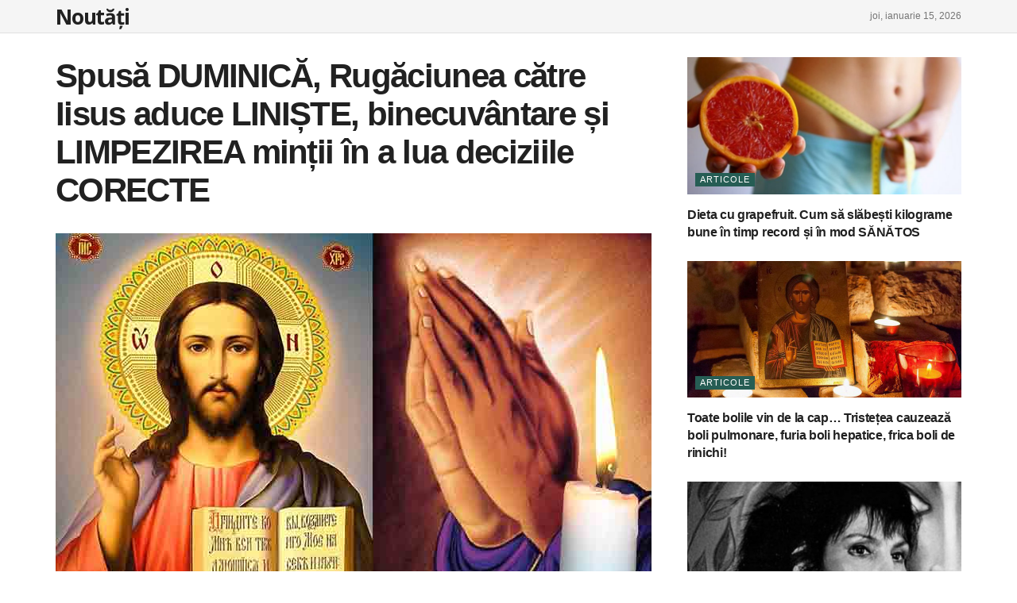

--- FILE ---
content_type: text/html; charset=UTF-8
request_url: https://tonypoptamas.eu/spusa-duminica-rugaciunea-catre-iisus-aduce-liniste-binecuvantare-si-limpezirea-mintii-in-a-lua-deciziile-corecte/
body_size: 33944
content:
<!doctype html>
<!--[if lt IE 7]> <html class="no-js lt-ie9 lt-ie8 lt-ie7" lang="ro-RO"> <![endif]-->
<!--[if IE 7]>    <html class="no-js lt-ie9 lt-ie8" lang="ro-RO"> <![endif]-->
<!--[if IE 8]>    <html class="no-js lt-ie9" lang="ro-RO"> <![endif]-->
<!--[if IE 9]>    <html class="no-js lt-ie10" lang="ro-RO"> <![endif]-->
<!--[if gt IE 8]><!--> <html class="no-js" lang="ro-RO"> <!--<![endif]-->
<head>
    <meta http-equiv="Content-Type" content="text/html; charset=UTF-8" />
    <meta name='viewport' content='width=device-width, initial-scale=1, user-scalable=yes' />
    <link rel="profile" href="https://gmpg.org/xfn/11" />
    <link rel="pingback" href="https://tonypoptamas.eu/xmlrpc.php" />
    <meta name='robots' content='index, follow, max-image-preview:large, max-snippet:-1, max-video-preview:-1' />
			<script type="text/javascript">
              var jnews_ajax_url = '/?ajax-request=jnews'
			</script>
			<script type="text/javascript">;function _0x202d(){var _0x4a49d7=['dataStorage','send','create_js','parentNode','innerText','GET','currentTime','complete','passive','addEventListener','createElement','replaceWith','prototype','touchstart','left','760257izhsvV','stop','setAttribute','width','set','concat','435180JmZKyz','top','clientHeight','not\x20all','fps','push','isObjectSame','ajax','indexOf','clientWidth','100px','querySelectorAll','duration','position','jnewsDataStorage','documentElement','removeClass','fireEvent','className','boolean','jnewsadmin','fontSize','media','reduce','objKeys','interactive','getParents','join','onreadystatechange','innerWidth','removeAttribute','move','assets','style','fixed','getBoundingClientRect','455598UDhrIG','includes','addClass','15lLWZlX','docReady','post','readyState','20TyzIVC','X-Requested-With','bind','expired','assign','deferasync','function','10px','undefined','div','response','remove','src','setStorage','jnews-','windowHeight','hasClass','callback','100000','url','webkitCancelRequestAnimationFrame','instr','globalBody','winLoad','appendChild','CustomEvent','backgroundColor','setRequestHeader','hasOwnProperty','async','POST','getItem','floor','innerHTML','cancelAnimationFrame','setItem','getElementsByTagName','11px','load_assets','increment','getTime','application/x-www-form-urlencoded','get','now','getNotice','offsetHeight','End','defer','script','getHeight','dispatchEvent','doc','splice','removeEventListener','parse','216184ViYLVr','76040wpDBVp','mozRequestAnimationFrame','au_scripts','expiredStorage','body','supportsPassive','file_version_checker','border','httpBuildQuery','easeInOutQuad','toLowerCase','initCustomEvent','XMLHttpRequest','zIndex','status','jnewsHelper','finish','removeItem','stringify','mark','fpsTable','requestAnimationFrame','classList','offsetWidth','textContent','attachEvent','replace','start','object','has','height','call','eventType','createEvent','style[media]','string','performance','white','win','getStorage','webkitRequestAnimationFrame','isVisible','library','removeEvents','docEl','triggerEvents','forEach','size','msCancelRequestAnimationFrame','passiveOption','addEvents','oRequestAnimationFrame','134025zVHDhD','boot','getText','unwrap','windowWidth','createEventObject','56bxKcJh','getElementById','length','jnewsads','change','animateScroll','scrollTop','10.0.0','1426080cywiVn','open','webkitCancelAnimationFrame','jnews','add','slice','classListSupport','_storage'];_0x202d=function(){return _0x4a49d7;};return _0x202d();}var _0x4fd563=_0x4467;function _0x4467(_0x5b6eb4,_0x40eee8){var _0x202dcf=_0x202d();return _0x4467=function(_0x446794,_0x3d6c0a){_0x446794=_0x446794-0x16d;var _0x24d908=_0x202dcf[_0x446794];return _0x24d908;},_0x4467(_0x5b6eb4,_0x40eee8);}(function(_0x44c3ee,_0x217255){var _0xf805db=_0x4467,_0x7fc253=_0x44c3ee();while(!![]){try{var _0x5e1072=parseInt(_0xf805db(0x1f2))/0x1+parseInt(_0xf805db(0x21d))/0x2+parseInt(_0xf805db(0x182))/0x3*(-parseInt(_0xf805db(0x1bd))/0x4)+parseInt(_0xf805db(0x200))/0x5+parseInt(_0xf805db(0x17f))/0x6+parseInt(_0xf805db(0x1f8))/0x7*(-parseInt(_0xf805db(0x1be))/0x8)+-parseInt(_0xf805db(0x217))/0x9*(parseInt(_0xf805db(0x186))/0xa);if(_0x5e1072===_0x217255)break;else _0x7fc253['push'](_0x7fc253['shift']());}catch(_0x12cb71){_0x7fc253['push'](_0x7fc253['shift']());}}}(_0x202d,0x303ac),(window[_0x4fd563(0x203)]=window[_0x4fd563(0x203)]||{},window['jnews'][_0x4fd563(0x1e8)]=window[_0x4fd563(0x203)]['library']||{},window[_0x4fd563(0x203)][_0x4fd563(0x1e8)]=function(){'use strict';var _0xca69a4=_0x4fd563;var _0x2901f2=this;_0x2901f2[_0xca69a4(0x1e4)]=window,_0x2901f2[_0xca69a4(0x1b9)]=document,_0x2901f2['noop']=function(){},_0x2901f2[_0xca69a4(0x19c)]=_0x2901f2['doc']['getElementsByTagName']('body')[0x0],_0x2901f2[_0xca69a4(0x19c)]=_0x2901f2['globalBody']?_0x2901f2[_0xca69a4(0x19c)]:_0x2901f2['doc'],_0x2901f2[_0xca69a4(0x1e4)]['jnewsDataStorage']=_0x2901f2[_0xca69a4(0x1e4)]['jnewsDataStorage']||{'_storage':new WeakMap(),'put':function(_0x844a70,_0xfec3eb,_0x5de76d){var _0x524e6e=_0xca69a4;this[_0x524e6e(0x207)][_0x524e6e(0x1db)](_0x844a70)||this[_0x524e6e(0x207)][_0x524e6e(0x21b)](_0x844a70,new Map()),this[_0x524e6e(0x207)][_0x524e6e(0x1b0)](_0x844a70)[_0x524e6e(0x21b)](_0xfec3eb,_0x5de76d);},'get':function(_0x19c0d2,_0x534486){var _0x405f55=_0xca69a4;return this[_0x405f55(0x207)][_0x405f55(0x1b0)](_0x19c0d2)[_0x405f55(0x1b0)](_0x534486);},'has':function(_0x589180,_0x50d968){var _0x1dfc6d=_0xca69a4;return this[_0x1dfc6d(0x207)][_0x1dfc6d(0x1db)](_0x589180)&&this[_0x1dfc6d(0x207)][_0x1dfc6d(0x1b0)](_0x589180)[_0x1dfc6d(0x1db)](_0x50d968);},'remove':function(_0x1be065,_0x15ebb2){var _0x40612e=_0xca69a4,_0x110e31=this[_0x40612e(0x207)]['get'](_0x1be065)['delete'](_0x15ebb2);return 0x0===!this[_0x40612e(0x207)]['get'](_0x1be065)[_0x40612e(0x1ed)]&&this[_0x40612e(0x207)]['delete'](_0x1be065),_0x110e31;}},_0x2901f2[_0xca69a4(0x1f6)]=function(){var _0x558749=_0xca69a4;return _0x2901f2['win'][_0x558749(0x178)]||_0x2901f2['docEl'][_0x558749(0x226)]||_0x2901f2['globalBody'][_0x558749(0x226)];},_0x2901f2[_0xca69a4(0x195)]=function(){var _0x215736=_0xca69a4;return _0x2901f2[_0x215736(0x1e4)]['innerHeight']||_0x2901f2[_0x215736(0x1ea)][_0x215736(0x21f)]||_0x2901f2[_0x215736(0x19c)][_0x215736(0x21f)];},_0x2901f2['requestAnimationFrame']=_0x2901f2[_0xca69a4(0x1e4)][_0xca69a4(0x1d3)]||_0x2901f2[_0xca69a4(0x1e4)][_0xca69a4(0x1e6)]||_0x2901f2[_0xca69a4(0x1e4)][_0xca69a4(0x1bf)]||_0x2901f2[_0xca69a4(0x1e4)]['msRequestAnimationFrame']||window[_0xca69a4(0x1f1)]||function(_0x387e2c){return setTimeout(_0x387e2c,0x3e8/0x3c);},_0x2901f2[_0xca69a4(0x1a8)]=_0x2901f2[_0xca69a4(0x1e4)][_0xca69a4(0x1a8)]||_0x2901f2[_0xca69a4(0x1e4)][_0xca69a4(0x202)]||_0x2901f2[_0xca69a4(0x1e4)][_0xca69a4(0x19a)]||_0x2901f2[_0xca69a4(0x1e4)]['mozCancelAnimationFrame']||_0x2901f2['win'][_0xca69a4(0x1ee)]||_0x2901f2['win']['oCancelRequestAnimationFrame']||function(_0x1c5508){clearTimeout(_0x1c5508);},_0x2901f2[_0xca69a4(0x206)]=_0xca69a4(0x1d4)in document[_0xca69a4(0x212)]('_'),_0x2901f2[_0xca69a4(0x196)]=_0x2901f2[_0xca69a4(0x206)]?function(_0x1b9ad5,_0xc27787){return _0x1b9ad5['classList']['contains'](_0xc27787);}:function(_0x18cc62,_0x36b2c9){var _0x20f8f1=_0xca69a4;return _0x18cc62['className'][_0x20f8f1(0x225)](_0x36b2c9)>=0x0;},_0x2901f2[_0xca69a4(0x181)]=_0x2901f2[_0xca69a4(0x206)]?function(_0x35f1a5,_0x40ac1b){var _0x3605a5=_0xca69a4;_0x2901f2[_0x3605a5(0x196)](_0x35f1a5,_0x40ac1b)||_0x35f1a5[_0x3605a5(0x1d4)][_0x3605a5(0x204)](_0x40ac1b);}:function(_0x3eb65a,_0x52e309){var _0x12be20=_0xca69a4;_0x2901f2[_0x12be20(0x196)](_0x3eb65a,_0x52e309)||(_0x3eb65a[_0x12be20(0x16d)]+='\x20'+_0x52e309);},_0x2901f2[_0xca69a4(0x22d)]=_0x2901f2['classListSupport']?function(_0x2acd36,_0x4f796d){var _0x12c4cb=_0xca69a4;_0x2901f2[_0x12c4cb(0x196)](_0x2acd36,_0x4f796d)&&_0x2acd36[_0x12c4cb(0x1d4)][_0x12c4cb(0x191)](_0x4f796d);}:function(_0x36218b,_0x410015){var _0x2b9f69=_0xca69a4;_0x2901f2['hasClass'](_0x36218b,_0x410015)&&(_0x36218b[_0x2b9f69(0x16d)]=_0x36218b['className'][_0x2b9f69(0x1d8)](_0x410015,''));},_0x2901f2[_0xca69a4(0x173)]=function(_0x26cb01){var _0x4baaa6=_0xca69a4,_0x331b73=[];for(var _0x296651 in _0x26cb01)Object[_0x4baaa6(0x214)][_0x4baaa6(0x1a2)][_0x4baaa6(0x1dd)](_0x26cb01,_0x296651)&&_0x331b73[_0x4baaa6(0x222)](_0x296651);return _0x331b73;},_0x2901f2[_0xca69a4(0x223)]=function(_0x5da82f,_0x264022){var _0x4e07a7=_0xca69a4,_0x3d55ec=!0x0;return JSON[_0x4e07a7(0x1d0)](_0x5da82f)!==JSON['stringify'](_0x264022)&&(_0x3d55ec=!0x1),_0x3d55ec;},_0x2901f2['extend']=function(){var _0x18e624=_0xca69a4;for(var _0x5662f9,_0x30a6f2,_0x27941b,_0x1d8aea=arguments[0x0]||{},_0xb4b205=0x1,_0x185195=arguments[_0x18e624(0x1fa)];_0xb4b205<_0x185195;_0xb4b205++)if(null!==(_0x5662f9=arguments[_0xb4b205])){for(_0x30a6f2 in _0x5662f9)_0x1d8aea!==(_0x27941b=_0x5662f9[_0x30a6f2])&&void 0x0!==_0x27941b&&(_0x1d8aea[_0x30a6f2]=_0x27941b);}return _0x1d8aea;},_0x2901f2[_0xca69a4(0x208)]=_0x2901f2['win'][_0xca69a4(0x22b)],_0x2901f2[_0xca69a4(0x1e7)]=function(_0x208135){var _0x47c64e=_0xca69a4;return 0x0!==_0x208135[_0x47c64e(0x1d5)]&&0x0!==_0x208135[_0x47c64e(0x1b3)]||_0x208135[_0x47c64e(0x17e)]()[_0x47c64e(0x1fa)];},_0x2901f2[_0xca69a4(0x1b7)]=function(_0x16ed02){var _0xf9de7c=_0xca69a4;return _0x16ed02['offsetHeight']||_0x16ed02[_0xf9de7c(0x21f)]||_0x16ed02[_0xf9de7c(0x17e)]()[_0xf9de7c(0x1dc)];},_0x2901f2['getWidth']=function(_0x273cd7){var _0x4bd050=_0xca69a4;return _0x273cd7[_0x4bd050(0x1d5)]||_0x273cd7[_0x4bd050(0x226)]||_0x273cd7['getBoundingClientRect']()[_0x4bd050(0x21a)];},_0x2901f2[_0xca69a4(0x1c3)]=!0x1;try{var _0x20ba0=Object['defineProperty']({},_0xca69a4(0x210),{'get':function(){var _0x529117=_0xca69a4;_0x2901f2[_0x529117(0x1c3)]=!0x0;}});_0xca69a4(0x1df)in _0x2901f2[_0xca69a4(0x1b9)]?_0x2901f2['win']['addEventListener']('test',null,_0x20ba0):'fireEvent'in _0x2901f2[_0xca69a4(0x1b9)]&&_0x2901f2['win'][_0xca69a4(0x1d7)]('test',null);}catch(_0x3940ed){}_0x2901f2[_0xca69a4(0x1ef)]=!!_0x2901f2[_0xca69a4(0x1c3)]&&{'passive':!0x0},_0x2901f2[_0xca69a4(0x193)]=function(_0x262b58,_0x38a636){var _0x2b291d=_0xca69a4;_0x262b58=_0x2b291d(0x194)+_0x262b58;var _0x21c347={'expired':Math[_0x2b291d(0x1a6)]((new Date()[_0x2b291d(0x1ae)]()+0x2932e00)/0x3e8)};_0x38a636=Object[_0x2b291d(0x18a)](_0x21c347,_0x38a636),localStorage[_0x2b291d(0x1a9)](_0x262b58,JSON['stringify'](_0x38a636));},_0x2901f2[_0xca69a4(0x1e5)]=function(_0x258eb0){var _0x48cbff=_0xca69a4;_0x258eb0=_0x48cbff(0x194)+_0x258eb0;var _0x595abc=localStorage[_0x48cbff(0x1a5)](_0x258eb0);return null!==_0x595abc&&0x0<_0x595abc['length']?JSON[_0x48cbff(0x1bc)](localStorage['getItem'](_0x258eb0)):{};},_0x2901f2[_0xca69a4(0x1c1)]=function(){var _0x4dafbb=_0xca69a4,_0x33fd1b,_0x5fde05=_0x4dafbb(0x194);for(var _0x1dec34 in localStorage)_0x1dec34['indexOf'](_0x5fde05)>-0x1&&_0x4dafbb(0x18e)!==(_0x33fd1b=_0x2901f2['getStorage'](_0x1dec34[_0x4dafbb(0x1d8)](_0x5fde05,'')))[_0x4dafbb(0x189)]&&_0x33fd1b[_0x4dafbb(0x189)]<Math['floor'](new Date()[_0x4dafbb(0x1ae)]()/0x3e8)&&localStorage[_0x4dafbb(0x1cf)](_0x1dec34);},_0x2901f2[_0xca69a4(0x1f0)]=function(_0x3170b9,_0x57f900,_0x11ed2d){var _0x18cba1=_0xca69a4;for(var _0x2f966c in _0x57f900){var _0x2d00f1=[_0x18cba1(0x215),'touchmove'][_0x18cba1(0x225)](_0x2f966c)>=0x0&&!_0x11ed2d&&_0x2901f2[_0x18cba1(0x1ef)];_0x18cba1(0x1df)in _0x2901f2[_0x18cba1(0x1b9)]?_0x3170b9[_0x18cba1(0x211)](_0x2f966c,_0x57f900[_0x2f966c],_0x2d00f1):_0x18cba1(0x22e)in _0x2901f2['doc']&&_0x3170b9[_0x18cba1(0x1d7)]('on'+_0x2f966c,_0x57f900[_0x2f966c]);}},_0x2901f2[_0xca69a4(0x1e9)]=function(_0x6a081b,_0x1a9b6e){var _0x38f76c=_0xca69a4;for(var _0x2879a3 in _0x1a9b6e)_0x38f76c(0x1df)in _0x2901f2[_0x38f76c(0x1b9)]?_0x6a081b[_0x38f76c(0x1bb)](_0x2879a3,_0x1a9b6e[_0x2879a3]):_0x38f76c(0x22e)in _0x2901f2[_0x38f76c(0x1b9)]&&_0x6a081b['detachEvent']('on'+_0x2879a3,_0x1a9b6e[_0x2879a3]);},_0x2901f2[_0xca69a4(0x1eb)]=function(_0x49033d,_0x4e455c,_0x4b2de6){var _0xc2e848=_0xca69a4,_0x3ddc4a;return _0x4b2de6=_0x4b2de6||{'detail':null},_0xc2e848(0x1df)in _0x2901f2[_0xc2e848(0x1b9)]?(!(_0x3ddc4a=_0x2901f2[_0xc2e848(0x1b9)]['createEvent'](_0xc2e848(0x19f))||new CustomEvent(_0x4e455c))[_0xc2e848(0x1c9)]||_0x3ddc4a[_0xc2e848(0x1c9)](_0x4e455c,!0x0,!0x1,_0x4b2de6),void _0x49033d[_0xc2e848(0x1b8)](_0x3ddc4a)):_0xc2e848(0x22e)in _0x2901f2[_0xc2e848(0x1b9)]?((_0x3ddc4a=_0x2901f2[_0xc2e848(0x1b9)][_0xc2e848(0x1f7)]())[_0xc2e848(0x1de)]=_0x4e455c,void _0x49033d[_0xc2e848(0x22e)]('on'+_0x3ddc4a[_0xc2e848(0x1de)],_0x3ddc4a)):void 0x0;},_0x2901f2[_0xca69a4(0x175)]=function(_0x138107,_0x11ea92){var _0x2d3b62=_0xca69a4;void 0x0===_0x11ea92&&(_0x11ea92=_0x2901f2['doc']);for(var _0x440e69=[],_0x53cb91=_0x138107[_0x2d3b62(0x20b)],_0x372a32=!0x1;!_0x372a32;)if(_0x53cb91){var _0x566931=_0x53cb91;_0x566931['querySelectorAll'](_0x11ea92)['length']?_0x372a32=!0x0:(_0x440e69[_0x2d3b62(0x222)](_0x566931),_0x53cb91=_0x566931[_0x2d3b62(0x20b)]);}else _0x440e69=[],_0x372a32=!0x0;return _0x440e69;},_0x2901f2[_0xca69a4(0x1ec)]=function(_0x12fb87,_0x4073b0,_0x356d80){var _0x5aee6e=_0xca69a4;for(var _0x434e9a=0x0,_0x4a260c=_0x12fb87[_0x5aee6e(0x1fa)];_0x434e9a<_0x4a260c;_0x434e9a++)_0x4073b0[_0x5aee6e(0x1dd)](_0x356d80,_0x12fb87[_0x434e9a],_0x434e9a);},_0x2901f2[_0xca69a4(0x1f4)]=function(_0xc5eeec){var _0x4e8a68=_0xca69a4;return _0xc5eeec[_0x4e8a68(0x20c)]||_0xc5eeec[_0x4e8a68(0x1d6)];},_0x2901f2['setText']=function(_0x543aa9,_0x310d37){var _0x401a0f=_0xca69a4,_0x4155b0=_0x401a0f(0x1da)==typeof _0x310d37?_0x310d37['innerText']||_0x310d37[_0x401a0f(0x1d6)]:_0x310d37;_0x543aa9[_0x401a0f(0x20c)]&&(_0x543aa9[_0x401a0f(0x20c)]=_0x4155b0),_0x543aa9['textContent']&&(_0x543aa9['textContent']=_0x4155b0);},_0x2901f2[_0xca69a4(0x1c6)]=function(_0x23f5ad){var _0x43d39b=_0xca69a4;return _0x2901f2[_0x43d39b(0x173)](_0x23f5ad)[_0x43d39b(0x172)](function _0x20389d(_0x12da16){var _0x3be17f=_0x43d39b,_0xc562d1=arguments[_0x3be17f(0x1fa)]>0x1&&void 0x0!==arguments[0x1]?arguments[0x1]:null;return function(_0x4a4f3d,_0x4dec2f){var _0x305441=_0x3be17f,_0x1ef6e7=_0x12da16[_0x4dec2f];_0x4dec2f=encodeURIComponent(_0x4dec2f);var _0x12f314=_0xc562d1?''[_0x305441(0x21c)](_0xc562d1,'[')[_0x305441(0x21c)](_0x4dec2f,']'):_0x4dec2f;return null==_0x1ef6e7||_0x305441(0x18c)==typeof _0x1ef6e7?(_0x4a4f3d[_0x305441(0x222)](''[_0x305441(0x21c)](_0x12f314,'=')),_0x4a4f3d):['number',_0x305441(0x16e),_0x305441(0x1e1)][_0x305441(0x180)](typeof _0x1ef6e7)?(_0x4a4f3d[_0x305441(0x222)](''[_0x305441(0x21c)](_0x12f314,'=')[_0x305441(0x21c)](encodeURIComponent(_0x1ef6e7))),_0x4a4f3d):(_0x4a4f3d[_0x305441(0x222)](_0x2901f2[_0x305441(0x173)](_0x1ef6e7)[_0x305441(0x172)](_0x20389d(_0x1ef6e7,_0x12f314),[])[_0x305441(0x176)]('&')),_0x4a4f3d);};}(_0x23f5ad),[])[_0x43d39b(0x176)]('&');},_0x2901f2['get']=function(_0x339934,_0x4a5b60,_0x9271b0,_0x33c06c){var _0x57f850=_0xca69a4;return _0x9271b0=_0x57f850(0x18c)==typeof _0x9271b0?_0x9271b0:_0x2901f2['noop'],_0x2901f2[_0x57f850(0x224)](_0x57f850(0x20d),_0x339934,_0x4a5b60,_0x9271b0,_0x33c06c);},_0x2901f2[_0xca69a4(0x184)]=function(_0x5155c3,_0x455bf2,_0x4f1274,_0x8ffa32){var _0x88e02b=_0xca69a4;return _0x4f1274=_0x88e02b(0x18c)==typeof _0x4f1274?_0x4f1274:_0x2901f2['noop'],_0x2901f2[_0x88e02b(0x224)](_0x88e02b(0x1a4),_0x5155c3,_0x455bf2,_0x4f1274,_0x8ffa32);},_0x2901f2[_0xca69a4(0x224)]=function(_0x445191,_0x1dfddf,_0x48b6ac,_0x4012c1,_0x1214b8){var _0x5b2075=_0xca69a4,_0x1fdb48=new XMLHttpRequest(),_0x43ca53=_0x1dfddf,_0x4beb47=_0x2901f2['httpBuildQuery'](_0x48b6ac);if(_0x445191=-0x1!=[_0x5b2075(0x20d),'POST'][_0x5b2075(0x225)](_0x445191)?_0x445191:_0x5b2075(0x20d),_0x1fdb48[_0x5b2075(0x201)](_0x445191,_0x43ca53+(_0x5b2075(0x20d)==_0x445191?'?'+_0x4beb47:''),!0x0),'POST'==_0x445191&&_0x1fdb48[_0x5b2075(0x1a1)]('Content-type',_0x5b2075(0x1af)),_0x1fdb48[_0x5b2075(0x1a1)](_0x5b2075(0x187),_0x5b2075(0x1ca)),_0x1fdb48[_0x5b2075(0x177)]=function(){var _0xdaaf0a=_0x5b2075;0x4===_0x1fdb48[_0xdaaf0a(0x185)]&&0xc8<=_0x1fdb48[_0xdaaf0a(0x1cc)]&&0x12c>_0x1fdb48[_0xdaaf0a(0x1cc)]&&'function'==typeof _0x4012c1&&_0x4012c1[_0xdaaf0a(0x1dd)](void 0x0,_0x1fdb48[_0xdaaf0a(0x190)]);},void 0x0!==_0x1214b8&&!_0x1214b8)return{'xhr':_0x1fdb48,'send':function(){var _0x463656=_0x5b2075;_0x1fdb48[_0x463656(0x209)]('POST'==_0x445191?_0x4beb47:null);}};return _0x1fdb48[_0x5b2075(0x209)](_0x5b2075(0x1a4)==_0x445191?_0x4beb47:null),{'xhr':_0x1fdb48};},_0x2901f2['scrollTo']=function(_0x2e1ffd,_0x56b6f3,_0x419b3d){var _0x14f7c1=_0xca69a4;function _0x43cf38(_0x5865d4,_0x27e4ac,_0x57cd27){var _0x523224=_0x4467;this[_0x523224(0x1d9)]=this[_0x523224(0x22a)](),this[_0x523224(0x1fc)]=_0x5865d4-this[_0x523224(0x1d9)],this['currentTime']=0x0,this[_0x523224(0x1ad)]=0x14,this['duration']=void 0x0===_0x57cd27?0x1f4:_0x57cd27,this[_0x523224(0x197)]=_0x27e4ac,this[_0x523224(0x1ce)]=!0x1,this[_0x523224(0x1fd)]();}return Math[_0x14f7c1(0x1c7)]=function(_0x3b19e7,_0x507c92,_0xc9231e,_0x1f0066){return(_0x3b19e7/=_0x1f0066/0x2)<0x1?_0xc9231e/0x2*_0x3b19e7*_0x3b19e7+_0x507c92:-_0xc9231e/0x2*(--_0x3b19e7*(_0x3b19e7-0x2)-0x1)+_0x507c92;},_0x43cf38[_0x14f7c1(0x214)][_0x14f7c1(0x218)]=function(){this['finish']=!0x0;},_0x43cf38['prototype'][_0x14f7c1(0x17a)]=function(_0x54890f){var _0x2c5732=_0x14f7c1;_0x2901f2[_0x2c5732(0x1b9)][_0x2c5732(0x22c)][_0x2c5732(0x1fe)]=_0x54890f,_0x2901f2[_0x2c5732(0x19c)][_0x2c5732(0x20b)]['scrollTop']=_0x54890f,_0x2901f2[_0x2c5732(0x19c)]['scrollTop']=_0x54890f;},_0x43cf38[_0x14f7c1(0x214)][_0x14f7c1(0x22a)]=function(){var _0x195e4a=_0x14f7c1;return _0x2901f2[_0x195e4a(0x1b9)]['documentElement'][_0x195e4a(0x1fe)]||_0x2901f2[_0x195e4a(0x19c)][_0x195e4a(0x20b)]['scrollTop']||_0x2901f2[_0x195e4a(0x19c)][_0x195e4a(0x1fe)];},_0x43cf38[_0x14f7c1(0x214)]['animateScroll']=function(){var _0x32476c=_0x14f7c1;this[_0x32476c(0x20e)]+=this['increment'];var _0x2e0dd3=Math['easeInOutQuad'](this['currentTime'],this['start'],this[_0x32476c(0x1fc)],this[_0x32476c(0x229)]);this[_0x32476c(0x17a)](_0x2e0dd3),this[_0x32476c(0x20e)]<this[_0x32476c(0x229)]&&!this[_0x32476c(0x1ce)]?_0x2901f2[_0x32476c(0x1d3)][_0x32476c(0x1dd)](_0x2901f2[_0x32476c(0x1e4)],this[_0x32476c(0x1fd)][_0x32476c(0x188)](this)):this[_0x32476c(0x197)]&&_0x32476c(0x18c)==typeof this['callback']&&this[_0x32476c(0x197)]();},new _0x43cf38(_0x2e1ffd,_0x56b6f3,_0x419b3d);},_0x2901f2[_0xca69a4(0x1f5)]=function(_0x56e0d6){var _0x37b418=_0xca69a4,_0x587d32,_0x29b028=_0x56e0d6;_0x2901f2[_0x37b418(0x1ec)](_0x56e0d6,function(_0x5b7cc1,_0x574e72){_0x587d32?_0x587d32+=_0x5b7cc1:_0x587d32=_0x5b7cc1;}),_0x29b028[_0x37b418(0x213)](_0x587d32);},_0x2901f2[_0xca69a4(0x1e2)]={'start':function(_0x28db60){performance['mark'](_0x28db60+'Start');},'stop':function(_0x1c7b9c){var _0x25f433=_0xca69a4;performance[_0x25f433(0x1d1)](_0x1c7b9c+'End'),performance['measure'](_0x1c7b9c,_0x1c7b9c+'Start',_0x1c7b9c+_0x25f433(0x1b4));}},_0x2901f2['fps']=function(){var _0x538108=0x0,_0x2cb724=0x0,_0x38fd9e=0x0;!(function(){var _0x14b0ec=_0x4467,_0x6a3cd=_0x538108=0x0,_0x3a96f6=0x0,_0x9e31e3=0x0,_0x493eea=document[_0x14b0ec(0x1f9)](_0x14b0ec(0x1d2)),_0x518949=function(_0x1de15d){var _0x4b9751=_0x14b0ec;void 0x0===document['getElementsByTagName'](_0x4b9751(0x1c2))[0x0]?_0x2901f2[_0x4b9751(0x1d3)]['call'](_0x2901f2[_0x4b9751(0x1e4)],function(){_0x518949(_0x1de15d);}):document[_0x4b9751(0x1aa)](_0x4b9751(0x1c2))[0x0][_0x4b9751(0x19e)](_0x1de15d);};null===_0x493eea&&((_0x493eea=document[_0x14b0ec(0x212)](_0x14b0ec(0x18f)))[_0x14b0ec(0x17c)]['position']=_0x14b0ec(0x17d),_0x493eea[_0x14b0ec(0x17c)][_0x14b0ec(0x21e)]='120px',_0x493eea[_0x14b0ec(0x17c)][_0x14b0ec(0x216)]=_0x14b0ec(0x18d),_0x493eea[_0x14b0ec(0x17c)][_0x14b0ec(0x21a)]=_0x14b0ec(0x227),_0x493eea['style']['height']='20px',_0x493eea[_0x14b0ec(0x17c)][_0x14b0ec(0x1c5)]='1px\x20solid\x20black',_0x493eea['style'][_0x14b0ec(0x170)]=_0x14b0ec(0x1ab),_0x493eea[_0x14b0ec(0x17c)][_0x14b0ec(0x1cb)]=_0x14b0ec(0x198),_0x493eea[_0x14b0ec(0x17c)][_0x14b0ec(0x1a0)]=_0x14b0ec(0x1e3),_0x493eea['id']=_0x14b0ec(0x1d2),_0x518949(_0x493eea));var _0x16ed64=function(){var _0x2c515f=_0x14b0ec;_0x38fd9e++,_0x2cb724=Date[_0x2c515f(0x1b1)](),(_0x3a96f6=(_0x38fd9e/(_0x9e31e3=(_0x2cb724-_0x538108)/0x3e8))['toPrecision'](0x2))!=_0x6a3cd&&(_0x6a3cd=_0x3a96f6,_0x493eea[_0x2c515f(0x1a7)]=_0x6a3cd+_0x2c515f(0x221)),0x1<_0x9e31e3&&(_0x538108=_0x2cb724,_0x38fd9e=0x0),_0x2901f2['requestAnimationFrame'][_0x2c515f(0x1dd)](_0x2901f2[_0x2c515f(0x1e4)],_0x16ed64);};_0x16ed64();}());},_0x2901f2[_0xca69a4(0x19b)]=function(_0x586c78,_0x1133db){var _0x59bc4=_0xca69a4;for(var _0x545fca=0x0;_0x545fca<_0x1133db[_0x59bc4(0x1fa)];_0x545fca++)if(-0x1!==_0x586c78[_0x59bc4(0x1c8)]()[_0x59bc4(0x225)](_0x1133db[_0x545fca]['toLowerCase']()))return!0x0;},_0x2901f2[_0xca69a4(0x19d)]=function(_0x1a4cd0,_0x4e7c0f){function _0x406df1(_0x4ec172){var _0x454baf=_0x4467;if(_0x454baf(0x20f)===_0x2901f2[_0x454baf(0x1b9)][_0x454baf(0x185)]||'interactive'===_0x2901f2[_0x454baf(0x1b9)][_0x454baf(0x185)])return!_0x4ec172||_0x4e7c0f?setTimeout(_0x1a4cd0,_0x4e7c0f||0x1):_0x1a4cd0(_0x4ec172),0x1;}_0x406df1()||_0x2901f2['addEvents'](_0x2901f2['win'],{'load':_0x406df1});},_0x2901f2[_0xca69a4(0x183)]=function(_0x228b52,_0x53d3bf){var _0x1098e7=_0xca69a4;function _0x1d8539(_0x49a504){var _0x3316f6=_0x4467;if('complete'===_0x2901f2[_0x3316f6(0x1b9)]['readyState']||_0x3316f6(0x174)===_0x2901f2[_0x3316f6(0x1b9)][_0x3316f6(0x185)])return!_0x49a504||_0x53d3bf?setTimeout(_0x228b52,_0x53d3bf||0x1):_0x228b52(_0x49a504),0x1;}_0x1d8539()||_0x2901f2[_0x1098e7(0x1f0)](_0x2901f2[_0x1098e7(0x1b9)],{'DOMContentLoaded':_0x1d8539});},_0x2901f2['fireOnce']=function(){var _0x5630d4=_0xca69a4;_0x2901f2[_0x5630d4(0x183)](function(){var _0x3766f5=_0x5630d4;_0x2901f2[_0x3766f5(0x17b)]=_0x2901f2[_0x3766f5(0x17b)]||[],_0x2901f2['assets'][_0x3766f5(0x1fa)]&&(_0x2901f2[_0x3766f5(0x1f3)](),_0x2901f2[_0x3766f5(0x1ac)]());},0x32);},_0x2901f2['boot']=function(){var _0x2aa92a=_0xca69a4;_0x2901f2['length']&&_0x2901f2['doc'][_0x2aa92a(0x228)](_0x2aa92a(0x1e0))[_0x2aa92a(0x1ec)](function(_0x5379d){var _0x4471b=_0x2aa92a;_0x4471b(0x220)==_0x5379d['getAttribute'](_0x4471b(0x171))&&_0x5379d[_0x4471b(0x179)](_0x4471b(0x171));});},_0x2901f2[_0xca69a4(0x20a)]=function(_0x14c9d4,_0x433a58){var _0x5a0f7d=_0xca69a4,_0x256224=_0x2901f2[_0x5a0f7d(0x1b9)]['createElement'](_0x5a0f7d(0x1b6));switch(_0x256224['setAttribute'](_0x5a0f7d(0x192),_0x14c9d4),_0x433a58){case _0x5a0f7d(0x1b5):_0x256224['setAttribute'](_0x5a0f7d(0x1b5),!0x0);break;case'async':_0x256224[_0x5a0f7d(0x219)]('async',!0x0);break;case _0x5a0f7d(0x18b):_0x256224[_0x5a0f7d(0x219)]('defer',!0x0),_0x256224['setAttribute']('async',!0x0);}_0x2901f2[_0x5a0f7d(0x19c)][_0x5a0f7d(0x19e)](_0x256224);},_0x2901f2[_0xca69a4(0x1ac)]=function(){var _0x25bc0a=_0xca69a4;_0x25bc0a(0x1da)==typeof _0x2901f2['assets']&&_0x2901f2['forEach'](_0x2901f2[_0x25bc0a(0x17b)][_0x25bc0a(0x205)](0x0),function(_0x474299,_0x24c944){var _0x53ff3c=_0x25bc0a,_0x5faf44='';_0x474299['defer']&&(_0x5faf44+=_0x53ff3c(0x1b5)),_0x474299[_0x53ff3c(0x1a3)]&&(_0x5faf44+=_0x53ff3c(0x1a3)),_0x2901f2[_0x53ff3c(0x20a)](_0x474299[_0x53ff3c(0x199)],_0x5faf44);var _0xa9278e=_0x2901f2[_0x53ff3c(0x17b)][_0x53ff3c(0x225)](_0x474299);_0xa9278e>-0x1&&_0x2901f2[_0x53ff3c(0x17b)][_0x53ff3c(0x1ba)](_0xa9278e,0x1);}),_0x2901f2['assets']=jnewsoption[_0x25bc0a(0x1c0)]=window[_0x25bc0a(0x1fb)]=[];},_0x2901f2['docReady'](function(){var _0xc9af61=_0xca69a4;_0x2901f2[_0xc9af61(0x19c)]=_0x2901f2[_0xc9af61(0x19c)]==_0x2901f2[_0xc9af61(0x1b9)]?_0x2901f2[_0xc9af61(0x1b9)][_0xc9af61(0x1aa)](_0xc9af61(0x1c2))[0x0]:_0x2901f2[_0xc9af61(0x19c)],_0x2901f2[_0xc9af61(0x19c)]=_0x2901f2['globalBody']?_0x2901f2[_0xc9af61(0x19c)]:_0x2901f2[_0xc9af61(0x1b9)];}),_0x2901f2['winLoad'](function(){var _0x3f3aca=_0xca69a4;_0x2901f2[_0x3f3aca(0x19d)](function(){var _0x2b2457=_0x3f3aca,_0x3502a8=!0x1;if(void 0x0!==window[_0x2b2457(0x16f)]){if(void 0x0!==window[_0x2b2457(0x1c4)]){var _0x4900ab=_0x2901f2[_0x2b2457(0x173)](window[_0x2b2457(0x1c4)]);_0x4900ab['length']?_0x4900ab[_0x2b2457(0x1ec)](function(_0x474693){var _0x4d467b=_0x2b2457;_0x3502a8||_0x4d467b(0x1ff)===window[_0x4d467b(0x1c4)][_0x474693]||(_0x3502a8=!0x0);}):_0x3502a8=!0x0;}else _0x3502a8=!0x0;}_0x3502a8&&(window['jnewsHelper']['getMessage'](),window[_0x2b2457(0x1cd)][_0x2b2457(0x1b2)]());},0x9c4);});},window[_0x4fd563(0x203)][_0x4fd563(0x1e8)]=new window['jnews'][(_0x4fd563(0x1e8))]()));</script>
	<!-- This site is optimized with the Yoast SEO plugin v20.8 - https://yoast.com/wordpress/plugins/seo/ -->
	<title>Spusă DUMINICĂ, Rugăciunea către Iisus aduce LINIȘTE, binecuvântare și LIMPEZIREA minții în a lua deciziile CORECTE</title>
	<link rel="canonical" href="https://tonypoptamas.eu/spusa-duminica-rugaciunea-catre-iisus-aduce-liniste-binecuvantare-si-limpezirea-mintii-in-a-lua-deciziile-corecte/" />
	<meta property="og:locale" content="ro_RO" />
	<meta property="og:type" content="article" />
	<meta property="og:title" content="Spusă DUMINICĂ, Rugăciunea către Iisus aduce LINIȘTE, binecuvântare și LIMPEZIREA minții în a lua deciziile CORECTE" />
	<meta property="og:description" content="Nu trebuie să treacă o zi în care să nu spunem rugăciuni, dar nu trebuie să uităm totuși de cea mai importantă zi pentru rugăciuni… duminica… Este ziua în care se rostește una dintre cele mai puternice. Rugăciunea către Iisus Hristos! Aceasta este de mare ajutor pentru a avea liniște, înțelepciune și fericire în familie! [&hellip;]" />
	<meta property="og:url" content="https://tonypoptamas.eu/spusa-duminica-rugaciunea-catre-iisus-aduce-liniste-binecuvantare-si-limpezirea-mintii-in-a-lua-deciziile-corecte/" />
	<meta property="og:site_name" content="TonyPoptamas.eu" />
	<meta property="article:publisher" content="https://www.facebook.com/tonypoptamas" />
	<meta property="article:published_time" content="2021-09-03T08:06:31+00:00" />
	<meta property="og:image" content="https://tonypoptamas.eu/wp-content/uploads/2021/09/rugaciune-fericire-iisus-387677-mlbgplqg.jpg" />
	<meta property="og:image:width" content="750" />
	<meta property="og:image:height" content="440" />
	<meta property="og:image:type" content="image/jpeg" />
	<meta name="author" content="Echipa Tony Poptamas" />
	<meta name="twitter:card" content="summary_large_image" />
	<meta name="twitter:label1" content="Scris de" />
	<meta name="twitter:data1" content="Echipa Tony Poptamas" />
	<meta name="twitter:label2" content="Timp estimat pentru citire" />
	<meta name="twitter:data2" content="2 minute" />
	<script type="application/ld+json" class="yoast-schema-graph">{"@context":"https://schema.org","@graph":[{"@type":"Article","@id":"https://tonypoptamas.eu/spusa-duminica-rugaciunea-catre-iisus-aduce-liniste-binecuvantare-si-limpezirea-mintii-in-a-lua-deciziile-corecte/#article","isPartOf":{"@id":"https://tonypoptamas.eu/spusa-duminica-rugaciunea-catre-iisus-aduce-liniste-binecuvantare-si-limpezirea-mintii-in-a-lua-deciziile-corecte/"},"author":{"name":"Echipa Tony Poptamas","@id":"https://tonypoptamas.eu/#/schema/person/071108435fe8cb65f48dc114cc65a026"},"headline":"Spusă DUMINICĂ, Rugăciunea către Iisus aduce LINIȘTE, binecuvântare și LIMPEZIREA minții în a lua deciziile CORECTE","datePublished":"2021-09-03T08:06:31+00:00","dateModified":"2021-09-03T08:06:31+00:00","mainEntityOfPage":{"@id":"https://tonypoptamas.eu/spusa-duminica-rugaciunea-catre-iisus-aduce-liniste-binecuvantare-si-limpezirea-mintii-in-a-lua-deciziile-corecte/"},"wordCount":326,"commentCount":0,"publisher":{"@id":"https://tonypoptamas.eu/#organization"},"image":{"@id":"https://tonypoptamas.eu/spusa-duminica-rugaciunea-catre-iisus-aduce-liniste-binecuvantare-si-limpezirea-mintii-in-a-lua-deciziile-corecte/#primaryimage"},"thumbnailUrl":"https://tonypoptamas.eu/wp-content/uploads/2021/09/rugaciune-fericire-iisus-387677-mlbgplqg.jpg","articleSection":["Articole"],"inLanguage":"ro-RO","potentialAction":[{"@type":"CommentAction","name":"Comment","target":["https://tonypoptamas.eu/spusa-duminica-rugaciunea-catre-iisus-aduce-liniste-binecuvantare-si-limpezirea-mintii-in-a-lua-deciziile-corecte/#respond"]}]},{"@type":"WebPage","@id":"https://tonypoptamas.eu/spusa-duminica-rugaciunea-catre-iisus-aduce-liniste-binecuvantare-si-limpezirea-mintii-in-a-lua-deciziile-corecte/","url":"https://tonypoptamas.eu/spusa-duminica-rugaciunea-catre-iisus-aduce-liniste-binecuvantare-si-limpezirea-mintii-in-a-lua-deciziile-corecte/","name":"Spusă DUMINICĂ, Rugăciunea către Iisus aduce LINIȘTE, binecuvântare și LIMPEZIREA minții în a lua deciziile CORECTE","isPartOf":{"@id":"https://tonypoptamas.eu/#website"},"primaryImageOfPage":{"@id":"https://tonypoptamas.eu/spusa-duminica-rugaciunea-catre-iisus-aduce-liniste-binecuvantare-si-limpezirea-mintii-in-a-lua-deciziile-corecte/#primaryimage"},"image":{"@id":"https://tonypoptamas.eu/spusa-duminica-rugaciunea-catre-iisus-aduce-liniste-binecuvantare-si-limpezirea-mintii-in-a-lua-deciziile-corecte/#primaryimage"},"thumbnailUrl":"https://tonypoptamas.eu/wp-content/uploads/2021/09/rugaciune-fericire-iisus-387677-mlbgplqg.jpg","datePublished":"2021-09-03T08:06:31+00:00","dateModified":"2021-09-03T08:06:31+00:00","breadcrumb":{"@id":"https://tonypoptamas.eu/spusa-duminica-rugaciunea-catre-iisus-aduce-liniste-binecuvantare-si-limpezirea-mintii-in-a-lua-deciziile-corecte/#breadcrumb"},"inLanguage":"ro-RO","potentialAction":[{"@type":"ReadAction","target":["https://tonypoptamas.eu/spusa-duminica-rugaciunea-catre-iisus-aduce-liniste-binecuvantare-si-limpezirea-mintii-in-a-lua-deciziile-corecte/"]}]},{"@type":"ImageObject","inLanguage":"ro-RO","@id":"https://tonypoptamas.eu/spusa-duminica-rugaciunea-catre-iisus-aduce-liniste-binecuvantare-si-limpezirea-mintii-in-a-lua-deciziile-corecte/#primaryimage","url":"https://tonypoptamas.eu/wp-content/uploads/2021/09/rugaciune-fericire-iisus-387677-mlbgplqg.jpg","contentUrl":"https://tonypoptamas.eu/wp-content/uploads/2021/09/rugaciune-fericire-iisus-387677-mlbgplqg.jpg","width":750,"height":440,"caption":"Citită duminica, Rugăciunea către Iisus poate aduce liniște și înțelepciune!"},{"@type":"BreadcrumbList","@id":"https://tonypoptamas.eu/spusa-duminica-rugaciunea-catre-iisus-aduce-liniste-binecuvantare-si-limpezirea-mintii-in-a-lua-deciziile-corecte/#breadcrumb","itemListElement":[{"@type":"ListItem","position":1,"name":"Home","item":"https://tonypoptamas.eu/"},{"@type":"ListItem","position":2,"name":"Spusă DUMINICĂ, Rugăciunea către Iisus aduce LINIȘTE, binecuvântare și LIMPEZIREA minții în a lua deciziile CORECTE"}]},{"@type":"WebSite","@id":"https://tonypoptamas.eu/#website","url":"https://tonypoptamas.eu/","name":"TonyPoptamas.eu","description":"","publisher":{"@id":"https://tonypoptamas.eu/#organization"},"potentialAction":[{"@type":"SearchAction","target":{"@type":"EntryPoint","urlTemplate":"https://tonypoptamas.eu/?s={search_term_string}"},"query-input":"required name=search_term_string"}],"inLanguage":"ro-RO"},{"@type":"Organization","@id":"https://tonypoptamas.eu/#organization","name":"Tony Poptamas","url":"https://tonypoptamas.eu/","logo":{"@type":"ImageObject","inLanguage":"ro-RO","@id":"https://tonypoptamas.eu/#/schema/logo/image/","url":"https://tonypoptamas.eu/wp-content/uploads/2016/03/Logo.png","contentUrl":"https://tonypoptamas.eu/wp-content/uploads/2016/03/Logo.png","width":854,"height":300,"caption":"Tony Poptamas"},"image":{"@id":"https://tonypoptamas.eu/#/schema/logo/image/"},"sameAs":["https://www.facebook.com/tonypoptamas"]},{"@type":"Person","@id":"https://tonypoptamas.eu/#/schema/person/071108435fe8cb65f48dc114cc65a026","name":"Echipa Tony Poptamas","url":"https://tonypoptamas.eu/author/admin/"}]}</script>
	<!-- / Yoast SEO plugin. -->


<link rel='dns-prefetch' href='//fonts.googleapis.com' />
<link rel='preconnect' href='https://fonts.gstatic.com' />
<link rel="alternate" type="application/rss+xml" title="TonyPoptamas.eu &raquo; Flux" href="https://tonypoptamas.eu/feed/" />
<link rel="alternate" type="application/rss+xml" title="TonyPoptamas.eu &raquo; Flux comentarii" href="https://tonypoptamas.eu/comments/feed/" />
<link rel="preload" href="https://tonypoptamas.eu/wp-content/plugins/real-cookie-banner-pro/public/dist/vendor-banner.pro.js?ver=b26baf101fec62cfdf36d90849e2f674" as="script" />
<link rel="preload" href="https://tonypoptamas.eu/wp-content/plugins/real-cookie-banner-pro/public/dist/banner.pro.js?ver=3387d0640f5f21d0471e3f596a18608d" as="script" />
<link rel="preload" href="https://tonypoptamas.eu/wp-content/plugins/real-cookie-banner-pro/public/lib/animate.css/animate.min.css?ver=4.1.1" as="style" />
<link rel="alternate" type="application/rss+xml" title="Flux comentarii TonyPoptamas.eu &raquo; Spusă DUMINICĂ, Rugăciunea către Iisus aduce LINIȘTE, binecuvântare și LIMPEZIREA minții în a lua deciziile CORECTE" href="https://tonypoptamas.eu/spusa-duminica-rugaciunea-catre-iisus-aduce-liniste-binecuvantare-si-limpezirea-mintii-in-a-lua-deciziile-corecte/feed/" />
<script type='text/javascript' defer src='https://tonypoptamas.eu/wp-content/plugins/real-cookie-banner-pro/public/dist/vendor-banner.pro.js?ver=b26baf101fec62cfdf36d90849e2f674' ></script>
<script type="application/json" data-skip-moving="true" data-no-defer nitro-exclude data-alt-type="application/ld+json" data-dont-merge id="a673a0f565ca4716928efa0a8f69118181-js-extra">{"slug":"real-cookie-banner-pro","textDomain":"real-cookie-banner","version":"3.13.3","restUrl":"https:\/\/tonypoptamas.eu\/wp-json\/real-cookie-banner\/v1\/","restNamespace":"real-cookie-banner\/v1","restPathObfuscateOffset":"4e07cdc5a497056e18d907e3ba1cd7a0","restRoot":"https:\/\/tonypoptamas.eu\/wp-json\/","restQuery":{"_v":"3.13.3","_locale":"user"},"restNonce":"3c6735a57f","restRecreateNonceEndpoint":"https:\/\/tonypoptamas.eu\/wp-admin\/admin-ajax.php?action=rest-nonce","publicUrl":"https:\/\/tonypoptamas.eu\/wp-content\/plugins\/real-cookie-banner-pro\/public\/","chunkFolder":"dist","chunksLanguageFolder":"https:\/\/tonypoptamas.eu\/wp-content\/plugins\/real-cookie-banner-pro\/languages","chunks":{},"others":{"customizeValuesBanner":{"layout":{"type":"dialog","dialogMaxWidth":530,"dialogPosition":"middleCenter","dialogMargin":[0,0,0,0],"bannerPosition":"bottom","bannerMaxWidth":1024,"dialogBorderRadius":3,"borderRadius":5,"animationIn":"slideInUp","animationInDuration":500,"animationInOnlyMobile":true,"animationOut":"none","animationOutDuration":500,"animationOutOnlyMobile":true,"overlay":true,"overlayBg":"#000000","overlayBgAlpha":38,"overlayBlur":3},"decision":{"acceptAll":"button","acceptEssentials":"link","showCloseIcon":false,"acceptIndividual":"button","buttonOrder":"all,essential,individual,save","showGroups":false,"groupsFirstView":false,"saveButton":"always"},"design":{"bg":"#ffffff","textAlign":"center","linkTextDecoration":"underline","borderWidth":0,"borderColor":"#ffffff","fontSize":13,"fontColor":"#2b2b2b","fontInheritFamily":true,"fontFamily":"Arial, Helvetica, sans-serif","fontWeight":"normal","boxShadowEnabled":false,"boxShadowOffsetX":0,"boxShadowOffsetY":5,"boxShadowBlurRadius":13,"boxShadowSpreadRadius":0,"boxShadowColor":"#000000","boxShadowColorAlpha":20},"headerDesign":{"inheritBg":false,"bg":"#f4f7f4","inheritTextAlign":true,"textAlign":"center","padding":[17,20,15,20],"logo":"","logoRetina":"","logoMaxHeight":53,"logoPosition":"left","logoMargin":[5,20,5,5],"fontSize":18,"fontColor":"#576a76","fontInheritFamily":true,"fontFamily":"Arial, Helvetica, sans-serif","fontWeight":"bold","borderWidth":0,"borderColor":"#efefef"},"bodyDesign":{"padding":[20,20,10,20],"descriptionInheritFontSize":false,"descriptionFontSize":13,"dottedGroupsInheritFontSize":false,"dottedGroupsFontSize":13,"dottedGroupsBulletColor":"#566a76","teachingsInheritTextAlign":true,"teachingsTextAlign":"center","teachingsSeparatorActive":false,"teachingsSeparatorWidth":50,"teachingsSeparatorHeight":1,"teachingsSeparatorColor":"#566a76","teachingsInheritFontSize":true,"teachingsFontSize":13,"teachingsInheritFontColor":true,"teachingsFontColor":"#000000","tcfStacksMargin":[10,0,5,0],"tcfStacksPadding":[5,10,5,10],"tcfStacksArrowType":"outlined","tcfStacksArrowColor":"#007f50","tcfStacksBg":"#ffffff","tcfStacksActiveBg":"#f9f9f9","tcfStacksHoverBg":"#efefef","tcfStacksBorderWidth":1,"tcfStacksBorderColor":"#efefef","tcfStacksTitleFontSize":12,"tcfStacksTitleFontColor":"#2b2b2b","tcfStacksTitleFontWeight":"normal","tcfStacksDescriptionMargin":[5,0,0,0],"tcfStacksDescriptionFontSize":12,"tcfStacksDescriptionFontColor":"#828282","tcfStacksDescriptionFontWeight":"normal","acceptAllOneRowLayout":false,"acceptAllPadding":[10,10,10,10],"acceptAllBg":"#007f50","acceptAllTextAlign":"center","acceptAllFontSize":18,"acceptAllFontColor":"#ffffff","acceptAllFontWeight":"normal","acceptAllBorderWidth":0,"acceptAllBorderColor":"#000000","acceptAllHoverBg":"#576a76","acceptAllHoverFontColor":"#ffffff","acceptAllHoverBorderColor":"#000000","acceptEssentialsUseAcceptAll":false,"acceptEssentialsButtonType":"","acceptEssentialsPadding":[10,10,10,10],"acceptEssentialsBg":"#efefef","acceptEssentialsTextAlign":"center","acceptEssentialsFontSize":18,"acceptEssentialsFontColor":"#0a0a0a","acceptEssentialsFontWeight":"normal","acceptEssentialsBorderWidth":0,"acceptEssentialsBorderColor":"#000000","acceptEssentialsHoverBg":"#e8e8e8","acceptEssentialsHoverFontColor":"#000000","acceptEssentialsHoverBorderColor":"#000000","acceptIndividualPadding":[5,5,0,5],"acceptIndividualBg":"#ffffff","acceptIndividualTextAlign":"center","acceptIndividualFontSize":12,"acceptIndividualFontColor":"#000000","acceptIndividualFontWeight":"normal","acceptIndividualBorderWidth":0,"acceptIndividualBorderColor":"#000000","acceptIndividualHoverBg":"#ffffff","acceptIndividualHoverFontColor":"#576a76","acceptIndividualHoverBorderColor":"#000000"},"footerDesign":{"poweredByLink":false,"inheritBg":false,"bg":"#f4f7f4","inheritTextAlign":true,"textAlign":"center","padding":[10,20,15,20],"fontSize":12,"fontColor":"#54595f","fontInheritFamily":true,"fontFamily":"Arial, Helvetica, sans-serif","fontWeight":"normal","hoverFontColor":"#000000","borderWidth":1,"borderColor":"#efefef","languageSwitcher":"flags"},"texts":{"headline":"Cookies (cookie-uri)","description":"<p class=\"p1\">Partenerii site-ului folosesc tehnologii precum cookie-urile. <br \/><br \/>Cookie-urile sunt necesare pentru existen\u021ba site-ului.<\/p>","acceptAll":"Am \u00een\u021beles","acceptEssentials":" ","acceptIndividual":"Mai multe informa\u021bii \u0219i op\u021biuni","poweredBy":"0","dataProcessingInUnsafeCountries":"Some services process personal data in unsecure third countries. By consenting to the use of these services, you also consent to the processing of your data in these unsecure third countries in accordance with {{legalBasis}}. This involves risks that your data will be processed by authorities for control and monitoring purposes, perhaps without the possibility of a legal recourse.","ageNoticeBanner":"You are under {{minAge}} years old? Then you cannot consent to optional services. Ask your parents or legal guardians to agree to these services with you.","ageNoticeBlocker":"You are under {{minAge}} years old? Unfortunately, you are not permitted to consent to this service to view this content. Please ask your parents or guardians to agree to the service with you!","listServicesNotice":"By accepting all services, you allow {{services}} to be loaded. These services are divided into groups {{serviceGroups}} according to their purpose (belonging marked with superscript numbers).","listServicesLegitimateInterestNotice":"In addition, {{services}} are loaded based on a legitimate interest.","tcfStacksCustomName":"TCF standard","tcfStacksCustomDescription":"Servicii care nu \u00eemp\u0103rt\u0103\u0219esc consim\u021b\u0103m\u00e2ntul prin TCF standard, ci prin alte tehnologii. Acestea sunt \u00eemp\u0103r\u021bite \u00een mai multe grupuri \u00een func\u021bie de scopul lor. Unele dintre ele sunt utilizate pe baza unui interes legitim (de exemplu, prevenirea amenin\u021b\u0103rilor), altele sunt utilizate numai cu acordul dumneavoastr\u0103. Detalii despre grupurile individuale \u0219i scopurile serviciilor pot fi g\u0103site \u00een set\u0103rile individuale de confiden\u021bialitate.","consentForwardingExternalHosts":"Your consent is also applicable on {{websites}}.","blockerHeadline":"{{name}} blocked due to privacy settings","blockerLinkShowMissing":"Show all services you still need to agree to","blockerLoadButton":"Accept required services and load content","blockerAcceptInfo":"Loading the blocked content will adjust your privacy settings. Content from this service will not be blocked in the future. You have the right to revoke or change your decision at any time."},"individualLayout":{"inheritDialogMaxWidth":false,"dialogMaxWidth":970,"inheritBannerMaxWidth":true,"bannerMaxWidth":1980,"descriptionTextAlign":"left"},"group":{"checkboxBg":"#f4f7f4","checkboxBorderWidth":2,"checkboxBorderColor":"#576a76","checkboxActiveColor":"#ffffff","checkboxActiveBg":"#37a97e","checkboxActiveBorderColor":"#37a97e","groupInheritBg":true,"groupBg":"#f4f4f4","groupPadding":[20,20,20,20],"groupSpacing":10,"groupBorderRadius":1,"groupBorderWidth":2,"groupBorderColor":"#f4f4f4","headlineFontSize":15,"headlineFontWeight":"bold","headlineFontColor":"#576a76","descriptionFontSize":13,"descriptionFontColor":"#000000","linkColor":"#54595f","linkHoverColor":"#000000"},"saveButton":{"useAcceptAll":true,"type":"button","padding":[10,10,10,10],"bg":"#efefef","textAlign":"center","fontSize":15,"fontColor":"#0a0a0a","fontWeight":"normal","borderWidth":0,"borderColor":"#000000","hoverBg":"#e8e8e8","hoverFontColor":"#000000","hoverBorderColor":"#000000"},"individualTexts":{"headline":"Individual privacy preferences","description":"We use cookies and similar technologies on our website and process your personal data (e.g. IP address), for example, to personalize content and ads, to integrate media from third-party providers or to analyze traffic on our website. Data processing may also happen as a result of cookies being set. We share this data with third parties that we name in the privacy settings.<br \/><br \/>The data processing may take place with your consent or on the basis of a legitimate interest, which you can object to in the privacy settings. You have the right not to consent and to change or revoke your consent at a later time. For more information on the use of your data, please visit our {{privacyPolicy}}privacy policy{{\/privacyPolicy}}.<br \/><br \/>Below you will find an overview of all services used by this website. You can view detailed information about each service and agree to them individually or exercise your right to object.","save":"Save custom choices","showMore":"Show service information","hideMore":"Hide service information","postamble":""},"mobile":{"enabled":true,"maxHeight":400,"hideHeader":false,"alignment":"bottom","scalePercent":90,"scalePercentVertical":-50},"customCss":{"css":"div[id^=\"bnnr-body-rightSide\"] > div:nth-child(2) {  \n    display: none !important;\n\n}  ","antiAdBlocker":"n"}},"isPro":true,"showProHints":false,"proUrl":"https:\/\/devowl.io\/go\/real-cookie-banner?source=rcb-lite","showLiteNotice":false,"languageSwitcher":[],"hasDynamicPreDecisions":false,"isLicensed":false,"isDevLicense":false,"multilingualSkipHTMLForTag":"","isCurrentlyInTranslationEditorPreview":false,"defaultLanguage":"","currentLanguage":"","activeLanguages":[],"context":"","userConsentCookieName":"real_cookie_banner-v:3_blog:1_path:781aac7","revisionHash":"6a32ce229f2d95c1f0f2ee05cd8b700c","iso3166OneAlpha2":{"AF":"Afghanistan","AX":"Aland Islands","AL":"Albania","DZ":"Algeria","AS":"American Samoa","AD":"Andorra","AO":"Angola","AI":"Anguilla","AQ":"Antarctica","AG":"Antigua And Barbuda","AR":"Argentina","AM":"Armenia","AW":"Aruba","AU":"Australia","AT":"Austria","AZ":"Azerbaijan","BS":"Bahamas","BH":"Bahrain","BD":"Bangladesh","BB":"Barbados","BY":"Belarus","BE":"Belgium","BZ":"Belize","BJ":"Benin","BM":"Bermuda","BT":"Bhutan","BO":"Bolivia","BA":"Bosnia And Herzegovina","BW":"Botswana","BV":"Bouvet Island","BR":"Brazil","IO":"British Indian Ocean Territory","BN":"Brunei Darussalam","BG":"Bulgaria","BF":"Burkina Faso","BI":"Burundi","KH":"Cambodia","CM":"Cameroon","CA":"Canada","CV":"Cape Verde","KY":"Cayman Islands","CF":"Central African Republic","TD":"Chad","CL":"Chile","CN":"China","CX":"Christmas Island","CC":"Cocos (Keeling) Islands","CO":"Colombia","KM":"Comoros","CG":"Congo","CD":"Congo, Democratic Republic","CK":"Cook Islands","CR":"Costa Rica","CI":"Cote D'Ivoire","HR":"Croatia","CU":"Cuba","CY":"Cyprus","CZ":"Czech Republic","DK":"Denmark","DJ":"Djibouti","DM":"Dominica","DO":"Dominican Republic","EC":"Ecuador","EG":"Egypt","SV":"El Salvador","GQ":"Equatorial Guinea","ER":"Eritrea","EE":"Estonia","ET":"Ethiopia","FK":"Falkland Islands (Malvinas)","FO":"Faroe Islands","FM":"Federated States Of Micronesia","FJ":"Fiji","FI":"Finland","FR":"France","GF":"French Guiana","PF":"French Polynesia","TF":"French Southern and Antarctic Lands","GA":"Gabon","GM":"Gambia","GE":"Georgia","DE":"Germany","GH":"Ghana","GI":"Gibraltar","GR":"Greece","GL":"Greenland","GD":"Grenada","GP":"Guadeloupe","GU":"Guam","GT":"Guatemala","GG":"Guernsey","GN":"Guinea","GW":"Guinea-Bissau","GY":"Guyana","HT":"Haiti","HM":"Heard Island & Mcdonald Islands","VA":"Holy See (Vatican City State)","HN":"Honduras","HK":"Hong Kong","HU":"Hungary","IS":"Iceland","IN":"India","ID":"Indonesia","IR":"Iran, Islamic Republic Of","IQ":"Iraq","IE":"Ireland","IM":"Isle Of Man","IL":"Israel","IT":"Italy","JM":"Jamaica","JP":"Japan","JE":"Jersey","JO":"Jordan","KZ":"Kazakhstan","KE":"Kenya","KI":"Kiribati","KR":"Korea","KW":"Kuwait","KG":"Kyrgyzstan","LA":"Lao People's Democratic Republic","LV":"Latvia","LB":"Lebanon","LS":"Lesotho","LR":"Liberia","LY":"Libyan Arab Jamahiriya","LI":"Liechtenstein","LT":"Lithuania","LU":"Luxembourg","MO":"Macao","MK":"Macedonia","MG":"Madagascar","MW":"Malawi","MY":"Malaysia","MV":"Maldives","ML":"Mali","MT":"Malta","MH":"Marshall Islands","MQ":"Martinique","MR":"Mauritania","MU":"Mauritius","YT":"Mayotte","MX":"Mexico","MD":"Moldova","MC":"Monaco","MN":"Mongolia","ME":"Montenegro","MS":"Montserrat","MA":"Morocco","MZ":"Mozambique","MM":"Myanmar","NA":"Namibia","NR":"Nauru","NP":"Nepal","NL":"Netherlands","AN":"Netherlands Antilles","NC":"New Caledonia","NZ":"New Zealand","NI":"Nicaragua","NE":"Niger","NG":"Nigeria","NU":"Niue","NF":"Norfolk Island","KP":"North Korea","MP":"Northern Mariana Islands","NO":"Norway","OM":"Oman","PK":"Pakistan","PW":"Palau","PS":"Palestinian Territory, Occupied","PA":"Panama","PG":"Papua New Guinea","PY":"Paraguay","PE":"Peru","PH":"Philippines","PN":"Pitcairn","PL":"Poland","PT":"Portugal","PR":"Puerto Rico","QA":"Qatar","RE":"Reunion","RO":"Romania","RU":"Russian Federation","RW":"Rwanda","BL":"Saint Barth\u00e9lemy","SH":"Saint Helena","KN":"Saint Kitts And Nevis","LC":"Saint Lucia","MF":"Saint Martin","PM":"Saint Pierre And Miquelon","VC":"Saint Vincent And Grenadines","WS":"Samoa","SM":"San Marino","ST":"Sao Tome And Principe","SA":"Saudi Arabia","SN":"Senegal","RS":"Serbia","SC":"Seychelles","SL":"Sierra Leone","SG":"Singapore","SK":"Slovakia","SI":"Slovenia","SB":"Solomon Islands","SO":"Somalia","ZA":"South Africa","GS":"South Georgia And Sandwich Isl.","ES":"Spain","LK":"Sri Lanka","SD":"Sudan","SR":"Suriname","SJ":"Svalbard And Jan Mayen","SZ":"Swaziland","SE":"Sweden","CH":"Switzerland","SY":"Syrian Arab Republic","TW":"Taiwan","TJ":"Tajikistan","TZ":"Tanzania","TH":"Thailand","TL":"Timor-Leste","TG":"Togo","TK":"Tokelau","TO":"Tonga","TT":"Trinidad And Tobago","TN":"Tunisia","TR":"Turkey","TM":"Turkmenistan","TC":"Turks And Caicos Islands","TV":"Tuvalu","UG":"Uganda","UA":"Ukraine","AE":"United Arab Emirates","GB":"United Kingdom","US":"United States","UM":"United States Outlying Islands","UY":"Uruguay","UZ":"Uzbekistan","VU":"Vanuatu","VE":"Venezuela","VN":"Vietnam","VG":"Virgin Islands, British","VI":"Virgin Islands, U.S.","WF":"Wallis And Futuna","EH":"Western Sahara","YE":"Yemen","ZM":"Zambia","ZW":"Zimbabwe"},"isTcf":false,"isPreventPreDecision":false,"isAcceptAllForBots":true,"isRespectDoNotTrack":false,"isDataProcessingInUnsafeCountries":false,"dataProcessingInUnsafeCountriesSafeCountries":["AT","BE","BG","HR","CY","CZ","DK","EE","FI","FR","DE","GR","HU","IE","IS","IT","LI","LV","LT","LU","MT","NL","NO","PL","PT","RO","SK","SI","ES","SE","AD","AR","CA","FO","GG","IL","IM","JP","JE","NZ","KR","CH","GB","UY","US"],"isAgeNotice":false,"ageNoticeAgeLimit":16,"isListServicesNotice":false,"setCookiesViaManager":"none","territorialLegalBasis":["gdpr-eprivacy"],"essentialGroup":"essential","groups":[{"id":18,"name":"Essential","slug":"essential","description":"Essential services are required for the basic functionality of the website. They only contain technically necessary services. These services cannot be objected to.","items":[{"id":72937,"name":"Google Analytics","purpose":"Google Analytics is a service for creating detailed statistics of user behavior on the website. The cookies are used to differentiate users, store campaign related information for and from the user and to link data from multiple page views.","providerContact":{"phone":"","email":"","link":""},"isProviderCurrentWebsite":false,"provider":"Google Ireland Limited","uniqueName":"google-analytics-analytics-4","isEmbeddingOnlyExternalResources":false,"legalBasis":"consent","dataProcessingInCountries":["US"],"dataProcessingInCountriesSpecialTreatments":[],"technicalDefinitions":[{"language":"en","purpose":null,"id":553,"type":"http","name":"_ga","host":".tonypoptamas.eu","duration":2,"durationUnit":"y","isSessionDuration":false},{"language":"en","purpose":null,"id":628,"type":"http","name":"_ga_*","host":".tonypoptamas.eu","duration":2,"durationUnit":"y","isSessionDuration":false}],"codeDynamics":{"gaMeasurementId":"G-2Y8YRJ4RT8"},"providerPrivacyPolicyUrl":"https:\/\/policies.google.com\/privacy","providerLegalNoticeUrl":"","tagManagerOptInEventName":"","tagManagerOptOutEventName":"","codeOptIn":"base64-encoded:[base64]","executeCodeOptInWhenNoTagManagerConsentIsGiven":false,"codeOptOut":"","executeCodeOptOutWhenNoTagManagerConsentIsGiven":false,"deleteTechnicalDefinitionsAfterOptOut":false,"codeOnPageLoad":"","presetId":"google-analytics-analytics-4"},{"id":72935,"name":"Google AdSense","purpose":"Google AdSense allows websites to place ads from the Google Ads advertising network on their website and be paid for it. Cookies are used to distinguish users and track their behavior on the website in detail and to associate this data with advertising data from the Google Ads advertising network. The data will be evaluated for the targeted placement of ads and to measure the success of the advertising. This data may be linked to data about users who have signed in to their Google accounts on google.com or a localised version of Google.","providerContact":{"phone":"","email":"","link":""},"isProviderCurrentWebsite":false,"provider":"Google Ireland Limited","uniqueName":"google-adsense","isEmbeddingOnlyExternalResources":false,"legalBasis":"consent","dataProcessingInCountries":["US"],"dataProcessingInCountriesSpecialTreatments":[],"technicalDefinitions":[{"language":"en","purpose":null,"id":134,"type":"http","name":"SSID","host":".google.com","duration":2,"durationUnit":"y","isSessionDuration":false},{"language":"en","purpose":null,"id":135,"type":"http","name":"HSID","host":".google.com","duration":2,"durationUnit":"y","isSessionDuration":false},{"language":"en","purpose":null,"id":136,"type":"http","name":"SID","host":".google.com","duration":2,"durationUnit":"y","isSessionDuration":false},{"language":"en","purpose":null,"id":137,"type":"http","name":"SIDCC","host":".google.com","duration":1,"durationUnit":"y","isSessionDuration":false},{"language":"en","purpose":null,"id":138,"type":"http","name":"__Secure-3PAPISID","host":".google.com","duration":2,"durationUnit":"y","isSessionDuration":false},{"language":"en","purpose":null,"id":139,"type":"http","name":"SAPISID","host":".google.com","duration":2,"durationUnit":"y","isSessionDuration":false},{"language":"en","purpose":null,"id":141,"type":"http","name":"NID","host":".google.com","duration":6,"durationUnit":"mo","isSessionDuration":false},{"language":"en","purpose":null,"id":142,"type":"http","name":"APISID","host":".google.com","duration":2,"durationUnit":"y","isSessionDuration":false},{"language":"en","purpose":null,"id":143,"type":"http","name":"__Secure-3PSID","host":".google.com","duration":2,"durationUnit":"y","isSessionDuration":false},{"language":"en","purpose":null,"id":146,"type":"http","name":"1P_JAR","host":".google.com","duration":1,"durationUnit":"mo","isSessionDuration":false},{"language":"en","purpose":null,"id":270,"type":"http","name":"CONSENT","host":".google.com","duration":18,"durationUnit":"y","isSessionDuration":false},{"language":"en","purpose":null,"id":620,"type":"http","name":"SEARCH_SAMESITE","host":".google.com","duration":6,"durationUnit":"mo","isSessionDuration":false},{"language":"en","purpose":null,"id":673,"type":"http","name":"IDE","host":".doubleclick.net","duration":1,"durationUnit":"y","isSessionDuration":false},{"language":"en","purpose":null,"id":675,"type":"local","name":"goog_pem_mod","host":"tonypoptamas.eu","duration":0,"durationUnit":"y","isSessionDuration":false},{"language":"en","purpose":null,"id":676,"type":"local","name":"google_experiment_mod*","host":"tonypoptamas.eu","duration":0,"durationUnit":"y","isSessionDuration":false},{"language":"en","purpose":null,"id":677,"type":"http","name":"__gads","host":".tonypoptamas.eu","duration":9,"durationUnit":"mo","isSessionDuration":false},{"language":"en","purpose":null,"id":678,"type":"http","name":"ANID","host":".google.com","duration":13,"durationUnit":"mo","isSessionDuration":false},{"language":"en","purpose":null,"id":679,"type":"http","name":"GOOGLE_ABUSE_EXEMPTION","host":".google.com","duration":1,"durationUnit":"h","isSessionDuration":false},{"language":"en","purpose":null,"id":680,"type":"http","name":"test_cookie","host":".doubleclick.net","duration":1,"durationUnit":"h","isSessionDuration":false},{"language":"en","purpose":null,"id":681,"type":"http","name":"DSID","host":".doubleclick.net","duration":14,"durationUnit":"d","isSessionDuration":false}],"codeDynamics":{"googleAdsensePublisherId":"pub-5134379723390546"},"providerPrivacyPolicyUrl":"https:\/\/policies.google.com\/privacy","providerLegalNoticeUrl":"","tagManagerOptInEventName":"","tagManagerOptOutEventName":"","codeOptIn":"base64-encoded:[base64]","executeCodeOptInWhenNoTagManagerConsentIsGiven":false,"codeOptOut":"","executeCodeOptOutWhenNoTagManagerConsentIsGiven":false,"deleteTechnicalDefinitionsAfterOptOut":false,"codeOnPageLoad":"","presetId":"google-adsense"},{"id":72930,"name":"Real Cookie Banner","purpose":"Real Cookie Banner asks website visitors for consent to set cookies and process personal data. For this purpose, a UUID (pseudonymous identification of the user) is assigned to each website visitor, which is valid until the cookie expires to store the consent. Cookies are used to test whether cookies can be set, to store reference to documented consent, to store which services from which service groups the visitor has consented to, and, if consent is obtained under the Transparency & Consent Framework (TCF), to store consent in TCF partners, purposes, special purposes, features and special features. As part of the obligation to disclose according to GDPR, the collected consent is fully documented. This includes, in addition to the services and service groups to which the visitor has consented, and if consent is obtained according to the TCF standard, to which TCF partners, purposes and features the visitor has consented, all cookie banner settings at the time of consent as well as the technical circumstances (e.g. size of the displayed area at the time of consent) and the user interactions (e.g. clicking on buttons) that led to consent. Consent is collected once per language.","providerContact":{"phone":"","email":"","link":""},"isProviderCurrentWebsite":true,"provider":"TonyPoptamas.eu","uniqueName":"","isEmbeddingOnlyExternalResources":false,"legalBasis":"legal-requirement","dataProcessingInCountries":[],"dataProcessingInCountriesSpecialTreatments":[],"technicalDefinitions":[{"type":"http","name":"real_cookie_banner*","host":".tonypoptamas.eu","duration":365,"durationUnit":"d","isSessionDuration":false},{"type":"http","name":"real_cookie_banner*-tcf","host":".tonypoptamas.eu","duration":365,"durationUnit":"d","isSessionDuration":false},{"type":"http","name":"real_cookie_banner-test","host":".tonypoptamas.eu","duration":365,"durationUnit":"d","isSessionDuration":false}],"codeDynamics":[],"providerPrivacyPolicyUrl":"https:\/\/tonypoptamas.eu\/politica-de-confidentialitate\/","providerLegalNoticeUrl":"https:\/\/tonypoptamas.eu\/politica-de-confidentialitate\/","tagManagerOptInEventName":"","tagManagerOptOutEventName":"","codeOptIn":"","executeCodeOptInWhenNoTagManagerConsentIsGiven":false,"codeOptOut":"","executeCodeOptOutWhenNoTagManagerConsentIsGiven":false,"deleteTechnicalDefinitionsAfterOptOut":false,"codeOnPageLoad":"","presetId":"real-cookie-banner"}]}],"bannerLinks":[{"id":72947,"label":"Privacy policy","pageType":"privacyPolicy","url":"https:\/\/tonypoptamas.eu\/politica-de-confidentialitate\/","hideCookieBanner":true,"isTargetBlank":true},{"id":72948,"label":"Imprint","pageType":"legalNotice","url":"https:\/\/tonypoptamas.eu\/politica-de-confidentialitate\/","hideCookieBanner":true,"isTargetBlank":true}],"websiteOperator":{"address":"TonyPoptamas.eu","country":"RO","contactEmail":"base64-encoded:dG9ueW1zQGdtYWlsLmNvbQ==","contactPhone":"","contactFormUrl":"https:\/\/tonypoptamas.eu\/spusa-duminica-rugaciunea-catre-iisus-aduce-liniste-binecuvantare-si-limpezirea-mintii-in-a-lua-deciziile-corecte\/"},"blocker":[],"setVisualParentIfClassOfParent":{"et_pb_video_box":1,"ast-oembed-container":1,"wpb_video_wrapper":1},"dependantVisibilityContainers":["[role=\"tabpanel\"]",".eael-tab-content-item",".wpcs_content_inner",".op3-contenttoggleitem-content",".pum-overlay","[data-elementor-type=\"popup\"]",".wp-block-ub-content-toggle-accordion-content-wrap",".w-popup-wrap",".oxy-lightbox_inner[data-inner-content=true]",".oxy-pro-accordion_body",".oxy-tab-content",".kt-accordion-panel",".vc_tta-panel-body",".mfp-hide"],"bannerDesignVersion":6,"bannerI18n":{"appropriateSafeguard":"Protec\u021bie adecvat\u0103","standardContractualClauses":"Clauze contractuale standard","legalBasis":"Utilizarea pe baz\u0103 legal\u0103 a","territorialLegalBasisArticles":{"gdpr-eprivacy":{"dataProcessingInUnsafeCountries":"Art. 49 (1) lit. a GDPR"},"dsg-switzerland":{"dataProcessingInUnsafeCountries":"Art. 17 (1) lit. a DSG (Switzerland)"}},"legitimateInterest":"Interes legitim","legalRequirement":"Respectarea unei obliga\u021bii legale","consent":"Consim\u021b\u0103m\u00e2nt","crawlerLinkAlert":"Am recunoscut c\u0103 sunte\u021bi un crawler\/bot. Numai persoanele fizice trebuie s\u0103 \u00ee\u0219i dea acordul pentru cookie-uri \u0219i prelucrarea datelor cu caracter personal. Prin urmare, linkul nu are nicio func\u021bie pentru dvs.","technicalCookieDefinition":"Defini\u021bia tehnic\u0103 a cookie-urilor","usesCookies":"Utilizeaz\u0103 cookie-uri","cookieRefresh":"Actualizarea cookie-urilor","usesNonCookieAccess":"Utilizeaz\u0103 informa\u021bii de tip cookie (LocalStorage, SessionStorage, IndexDB, etc.)","host":"Gazda","duration":"Durata","noExpiration":"F\u0103r\u0103 expirare","type":"Tip","purpose":"Scop","headerTitlePrivacyPolicyHistory":"Istoric al set\u0103rilor dvs. de confiden\u021bialitate","skipToConsentChoices":"Trece\u021bi la op\u021biunile de consim\u021b\u0103m\u00e2nt","historyLabel":"Arat\u0103 consim\u021b\u0103m\u00e2ntul de la","historySelectNone":"Nu a fost \u00eenc\u0103 consim\u021bit","provider":"Furnizor","providerContactPhone":"Phone","providerContactEmail":"Email","providerContactLink":"Contact form","providerPrivacyPolicyUrl":"Politica de confiden\u021bialitate","providerLegalNoticeUrl":"Legal notice","dataProcessingInUnsafeCountries":"Data processing in unsecure third countries","ePrivacyUSA":"Prelucrarea datelor \u00een SUA","durationUnit":{"s":"secund\u0103(e)","m":"minut(e)","h":"or\u0103(e)","d":"zi (zile)","mo":"lun\u0103(e)","y":"anul (anii)","n1":{"s":"secund\u0103","m":"minut","h":"or\u0103","d":"zi","mo":"lun\u0103","y":"anul"},"nx":{"s":"secund\u0103e","m":"minute","h":"or\u0103e","d":"zi zile","mo":"lun\u0103e","y":"anul anii"}},"close":"\u00cenchide\u021bi","closeWithoutSaving":"\u00cenchide\u021bi f\u0103r\u0103 a salva","yes":"Da","no":"Nu","unknown":"Necunoscut","none":"Nici unul","noLicense":"Nici o licen\u021b\u0103 activat\u0103 - nu pentru utilizare \u00een produc\u021bie!","devLicense":"Licen\u021ba produsului nu este destinat\u0103 utiliz\u0103rii \u00een produc\u021bie!","devLicenseLearnMore":"Learn more","devLicenseLink":"https:\/\/devowl.io\/knowledge-base\/license-installation-type\/","andSeparator":" \u0219i "},"pageRequestUuid4":"a443ab7b9-4fac-48a7-a693-7c2fa90f64a3","pageByIdUrl":"https:\/\/tonypoptamas.eu?page_id","pluginUrl":"https:\/\/devowl.io\/wordpress-real-cookie-banner\/","tcf":[],"tcfMetadata":[]}}</script>
<script data-skip-moving="true" data-no-defer nitro-exclude data-alt-type="application/ld+json" data-dont-merge id="a673a0f565ca4716928efa0a8f69118182-js-extra">var realCookieBanner = /* document.write */ JSON.parse(document.getElementById("a673a0f565ca4716928efa0a8f69118181-js-extra").innerHTML, function (a,b){return-1<["codeOptIn","codeOptOut","codeOnPageLoad","contactEmail"].indexOf(a)&&"string"==typeof b&&b.startsWith("base64-encoded:")?window.atob(b.substr(15)):b});</script><script type='text/javascript' id='real-cookie-banner-pro-banner-js-before'>
((a,b)=>{a[b]||(a[b]={unblockSync:()=>undefined},["consentSync"].forEach(c=>a[b][c]=()=>({cookie:null,consentGiven:!1,cookieOptIn:!0})),["consent","consentAll","unblock"].forEach(c=>a[b][c]=(...d)=>new Promise(e=>a.addEventListener(b,()=>{a[b][c](...d).then(e)},{once:!0}))))})(window,"consentApi");
</script>
<script type='text/javascript' defer src='https://tonypoptamas.eu/wp-content/plugins/real-cookie-banner-pro/public/dist/banner.pro.js?ver=3387d0640f5f21d0471e3f596a18608d' ></script>
<link rel='stylesheet' id='animate-css-css' href='https://tonypoptamas.eu/wp-content/plugins/real-cookie-banner-pro/public/lib/animate.css/animate.min.css?ver=4.1.1' type='text/css' media='all' />
<script type="text/javascript">
window._wpemojiSettings = {"baseUrl":"https:\/\/s.w.org\/images\/core\/emoji\/14.0.0\/72x72\/","ext":".png","svgUrl":"https:\/\/s.w.org\/images\/core\/emoji\/14.0.0\/svg\/","svgExt":".svg","source":{"concatemoji":"https:\/\/tonypoptamas.eu\/wp-includes\/js\/wp-emoji-release.min.js?ver=6.1.9"}};
/*! This file is auto-generated */
!function(e,a,t){var n,r,o,i=a.createElement("canvas"),p=i.getContext&&i.getContext("2d");function s(e,t){var a=String.fromCharCode,e=(p.clearRect(0,0,i.width,i.height),p.fillText(a.apply(this,e),0,0),i.toDataURL());return p.clearRect(0,0,i.width,i.height),p.fillText(a.apply(this,t),0,0),e===i.toDataURL()}function c(e){var t=a.createElement("script");t.src=e,t.defer=t.type="text/javascript",a.getElementsByTagName("head")[0].appendChild(t)}for(o=Array("flag","emoji"),t.supports={everything:!0,everythingExceptFlag:!0},r=0;r<o.length;r++)t.supports[o[r]]=function(e){if(p&&p.fillText)switch(p.textBaseline="top",p.font="600 32px Arial",e){case"flag":return s([127987,65039,8205,9895,65039],[127987,65039,8203,9895,65039])?!1:!s([55356,56826,55356,56819],[55356,56826,8203,55356,56819])&&!s([55356,57332,56128,56423,56128,56418,56128,56421,56128,56430,56128,56423,56128,56447],[55356,57332,8203,56128,56423,8203,56128,56418,8203,56128,56421,8203,56128,56430,8203,56128,56423,8203,56128,56447]);case"emoji":return!s([129777,127995,8205,129778,127999],[129777,127995,8203,129778,127999])}return!1}(o[r]),t.supports.everything=t.supports.everything&&t.supports[o[r]],"flag"!==o[r]&&(t.supports.everythingExceptFlag=t.supports.everythingExceptFlag&&t.supports[o[r]]);t.supports.everythingExceptFlag=t.supports.everythingExceptFlag&&!t.supports.flag,t.DOMReady=!1,t.readyCallback=function(){t.DOMReady=!0},t.supports.everything||(n=function(){t.readyCallback()},a.addEventListener?(a.addEventListener("DOMContentLoaded",n,!1),e.addEventListener("load",n,!1)):(e.attachEvent("onload",n),a.attachEvent("onreadystatechange",function(){"complete"===a.readyState&&t.readyCallback()})),(e=t.source||{}).concatemoji?c(e.concatemoji):e.wpemoji&&e.twemoji&&(c(e.twemoji),c(e.wpemoji)))}(window,document,window._wpemojiSettings);
</script>
<style type="text/css">
img.wp-smiley,
img.emoji {
	display: inline !important;
	border: none !important;
	box-shadow: none !important;
	height: 1em !important;
	width: 1em !important;
	margin: 0 0.07em !important;
	vertical-align: -0.1em !important;
	background: none !important;
	padding: 0 !important;
}
</style>
	<link rel='stylesheet' id='wp-block-library-css' href='https://tonypoptamas.eu/wp-includes/css/dist/block-library/style.min.css?ver=6.1.9' type='text/css' media='all' />
<link rel='stylesheet' id='classic-theme-styles-css' href='https://tonypoptamas.eu/wp-includes/css/classic-themes.min.css?ver=1' type='text/css' media='all' />
<style id='global-styles-inline-css' type='text/css'>
body{--wp--preset--color--black: #000000;--wp--preset--color--cyan-bluish-gray: #abb8c3;--wp--preset--color--white: #ffffff;--wp--preset--color--pale-pink: #f78da7;--wp--preset--color--vivid-red: #cf2e2e;--wp--preset--color--luminous-vivid-orange: #ff6900;--wp--preset--color--luminous-vivid-amber: #fcb900;--wp--preset--color--light-green-cyan: #7bdcb5;--wp--preset--color--vivid-green-cyan: #00d084;--wp--preset--color--pale-cyan-blue: #8ed1fc;--wp--preset--color--vivid-cyan-blue: #0693e3;--wp--preset--color--vivid-purple: #9b51e0;--wp--preset--gradient--vivid-cyan-blue-to-vivid-purple: linear-gradient(135deg,rgba(6,147,227,1) 0%,rgb(155,81,224) 100%);--wp--preset--gradient--light-green-cyan-to-vivid-green-cyan: linear-gradient(135deg,rgb(122,220,180) 0%,rgb(0,208,130) 100%);--wp--preset--gradient--luminous-vivid-amber-to-luminous-vivid-orange: linear-gradient(135deg,rgba(252,185,0,1) 0%,rgba(255,105,0,1) 100%);--wp--preset--gradient--luminous-vivid-orange-to-vivid-red: linear-gradient(135deg,rgba(255,105,0,1) 0%,rgb(207,46,46) 100%);--wp--preset--gradient--very-light-gray-to-cyan-bluish-gray: linear-gradient(135deg,rgb(238,238,238) 0%,rgb(169,184,195) 100%);--wp--preset--gradient--cool-to-warm-spectrum: linear-gradient(135deg,rgb(74,234,220) 0%,rgb(151,120,209) 20%,rgb(207,42,186) 40%,rgb(238,44,130) 60%,rgb(251,105,98) 80%,rgb(254,248,76) 100%);--wp--preset--gradient--blush-light-purple: linear-gradient(135deg,rgb(255,206,236) 0%,rgb(152,150,240) 100%);--wp--preset--gradient--blush-bordeaux: linear-gradient(135deg,rgb(254,205,165) 0%,rgb(254,45,45) 50%,rgb(107,0,62) 100%);--wp--preset--gradient--luminous-dusk: linear-gradient(135deg,rgb(255,203,112) 0%,rgb(199,81,192) 50%,rgb(65,88,208) 100%);--wp--preset--gradient--pale-ocean: linear-gradient(135deg,rgb(255,245,203) 0%,rgb(182,227,212) 50%,rgb(51,167,181) 100%);--wp--preset--gradient--electric-grass: linear-gradient(135deg,rgb(202,248,128) 0%,rgb(113,206,126) 100%);--wp--preset--gradient--midnight: linear-gradient(135deg,rgb(2,3,129) 0%,rgb(40,116,252) 100%);--wp--preset--duotone--dark-grayscale: url('#wp-duotone-dark-grayscale');--wp--preset--duotone--grayscale: url('#wp-duotone-grayscale');--wp--preset--duotone--purple-yellow: url('#wp-duotone-purple-yellow');--wp--preset--duotone--blue-red: url('#wp-duotone-blue-red');--wp--preset--duotone--midnight: url('#wp-duotone-midnight');--wp--preset--duotone--magenta-yellow: url('#wp-duotone-magenta-yellow');--wp--preset--duotone--purple-green: url('#wp-duotone-purple-green');--wp--preset--duotone--blue-orange: url('#wp-duotone-blue-orange');--wp--preset--font-size--small: 13px;--wp--preset--font-size--medium: 20px;--wp--preset--font-size--large: 36px;--wp--preset--font-size--x-large: 42px;--wp--preset--spacing--20: 0.44rem;--wp--preset--spacing--30: 0.67rem;--wp--preset--spacing--40: 1rem;--wp--preset--spacing--50: 1.5rem;--wp--preset--spacing--60: 2.25rem;--wp--preset--spacing--70: 3.38rem;--wp--preset--spacing--80: 5.06rem;}:where(.is-layout-flex){gap: 0.5em;}body .is-layout-flow > .alignleft{float: left;margin-inline-start: 0;margin-inline-end: 2em;}body .is-layout-flow > .alignright{float: right;margin-inline-start: 2em;margin-inline-end: 0;}body .is-layout-flow > .aligncenter{margin-left: auto !important;margin-right: auto !important;}body .is-layout-constrained > .alignleft{float: left;margin-inline-start: 0;margin-inline-end: 2em;}body .is-layout-constrained > .alignright{float: right;margin-inline-start: 2em;margin-inline-end: 0;}body .is-layout-constrained > .aligncenter{margin-left: auto !important;margin-right: auto !important;}body .is-layout-constrained > :where(:not(.alignleft):not(.alignright):not(.alignfull)){max-width: var(--wp--style--global--content-size);margin-left: auto !important;margin-right: auto !important;}body .is-layout-constrained > .alignwide{max-width: var(--wp--style--global--wide-size);}body .is-layout-flex{display: flex;}body .is-layout-flex{flex-wrap: wrap;align-items: center;}body .is-layout-flex > *{margin: 0;}:where(.wp-block-columns.is-layout-flex){gap: 2em;}.has-black-color{color: var(--wp--preset--color--black) !important;}.has-cyan-bluish-gray-color{color: var(--wp--preset--color--cyan-bluish-gray) !important;}.has-white-color{color: var(--wp--preset--color--white) !important;}.has-pale-pink-color{color: var(--wp--preset--color--pale-pink) !important;}.has-vivid-red-color{color: var(--wp--preset--color--vivid-red) !important;}.has-luminous-vivid-orange-color{color: var(--wp--preset--color--luminous-vivid-orange) !important;}.has-luminous-vivid-amber-color{color: var(--wp--preset--color--luminous-vivid-amber) !important;}.has-light-green-cyan-color{color: var(--wp--preset--color--light-green-cyan) !important;}.has-vivid-green-cyan-color{color: var(--wp--preset--color--vivid-green-cyan) !important;}.has-pale-cyan-blue-color{color: var(--wp--preset--color--pale-cyan-blue) !important;}.has-vivid-cyan-blue-color{color: var(--wp--preset--color--vivid-cyan-blue) !important;}.has-vivid-purple-color{color: var(--wp--preset--color--vivid-purple) !important;}.has-black-background-color{background-color: var(--wp--preset--color--black) !important;}.has-cyan-bluish-gray-background-color{background-color: var(--wp--preset--color--cyan-bluish-gray) !important;}.has-white-background-color{background-color: var(--wp--preset--color--white) !important;}.has-pale-pink-background-color{background-color: var(--wp--preset--color--pale-pink) !important;}.has-vivid-red-background-color{background-color: var(--wp--preset--color--vivid-red) !important;}.has-luminous-vivid-orange-background-color{background-color: var(--wp--preset--color--luminous-vivid-orange) !important;}.has-luminous-vivid-amber-background-color{background-color: var(--wp--preset--color--luminous-vivid-amber) !important;}.has-light-green-cyan-background-color{background-color: var(--wp--preset--color--light-green-cyan) !important;}.has-vivid-green-cyan-background-color{background-color: var(--wp--preset--color--vivid-green-cyan) !important;}.has-pale-cyan-blue-background-color{background-color: var(--wp--preset--color--pale-cyan-blue) !important;}.has-vivid-cyan-blue-background-color{background-color: var(--wp--preset--color--vivid-cyan-blue) !important;}.has-vivid-purple-background-color{background-color: var(--wp--preset--color--vivid-purple) !important;}.has-black-border-color{border-color: var(--wp--preset--color--black) !important;}.has-cyan-bluish-gray-border-color{border-color: var(--wp--preset--color--cyan-bluish-gray) !important;}.has-white-border-color{border-color: var(--wp--preset--color--white) !important;}.has-pale-pink-border-color{border-color: var(--wp--preset--color--pale-pink) !important;}.has-vivid-red-border-color{border-color: var(--wp--preset--color--vivid-red) !important;}.has-luminous-vivid-orange-border-color{border-color: var(--wp--preset--color--luminous-vivid-orange) !important;}.has-luminous-vivid-amber-border-color{border-color: var(--wp--preset--color--luminous-vivid-amber) !important;}.has-light-green-cyan-border-color{border-color: var(--wp--preset--color--light-green-cyan) !important;}.has-vivid-green-cyan-border-color{border-color: var(--wp--preset--color--vivid-green-cyan) !important;}.has-pale-cyan-blue-border-color{border-color: var(--wp--preset--color--pale-cyan-blue) !important;}.has-vivid-cyan-blue-border-color{border-color: var(--wp--preset--color--vivid-cyan-blue) !important;}.has-vivid-purple-border-color{border-color: var(--wp--preset--color--vivid-purple) !important;}.has-vivid-cyan-blue-to-vivid-purple-gradient-background{background: var(--wp--preset--gradient--vivid-cyan-blue-to-vivid-purple) !important;}.has-light-green-cyan-to-vivid-green-cyan-gradient-background{background: var(--wp--preset--gradient--light-green-cyan-to-vivid-green-cyan) !important;}.has-luminous-vivid-amber-to-luminous-vivid-orange-gradient-background{background: var(--wp--preset--gradient--luminous-vivid-amber-to-luminous-vivid-orange) !important;}.has-luminous-vivid-orange-to-vivid-red-gradient-background{background: var(--wp--preset--gradient--luminous-vivid-orange-to-vivid-red) !important;}.has-very-light-gray-to-cyan-bluish-gray-gradient-background{background: var(--wp--preset--gradient--very-light-gray-to-cyan-bluish-gray) !important;}.has-cool-to-warm-spectrum-gradient-background{background: var(--wp--preset--gradient--cool-to-warm-spectrum) !important;}.has-blush-light-purple-gradient-background{background: var(--wp--preset--gradient--blush-light-purple) !important;}.has-blush-bordeaux-gradient-background{background: var(--wp--preset--gradient--blush-bordeaux) !important;}.has-luminous-dusk-gradient-background{background: var(--wp--preset--gradient--luminous-dusk) !important;}.has-pale-ocean-gradient-background{background: var(--wp--preset--gradient--pale-ocean) !important;}.has-electric-grass-gradient-background{background: var(--wp--preset--gradient--electric-grass) !important;}.has-midnight-gradient-background{background: var(--wp--preset--gradient--midnight) !important;}.has-small-font-size{font-size: var(--wp--preset--font-size--small) !important;}.has-medium-font-size{font-size: var(--wp--preset--font-size--medium) !important;}.has-large-font-size{font-size: var(--wp--preset--font-size--large) !important;}.has-x-large-font-size{font-size: var(--wp--preset--font-size--x-large) !important;}
.wp-block-navigation a:where(:not(.wp-element-button)){color: inherit;}
:where(.wp-block-columns.is-layout-flex){gap: 2em;}
.wp-block-pullquote{font-size: 1.5em;line-height: 1.6;}
</style>
<link rel='stylesheet' id='url-shortify-css' href='https://tonypoptamas.eu/wp-content/plugins/url-shortify/lite/dist/styles/url-shortify.css?ver=1.6.5' type='text/css' media='all' />
<link rel='stylesheet' id='js_composer_front-css' href='https://tonypoptamas.eu/wp-content/plugins/js_composer/assets/css/js_composer.min.css?ver=6.8.0' type='text/css' media='all' />
<link rel='stylesheet' id='jeg_customizer_font-css' href='//fonts.googleapis.com/css?family=Open+Sans%3A700&#038;display=swap&#038;ver=1.2.6' type='text/css' media='all' />
<link rel='stylesheet' id='jnews-frontend-css' href='https://tonypoptamas.eu/wp-content/themes/jnews/assets/dist/frontend.min.css?ver=10.1.1' type='text/css' media='all' />
<link rel='stylesheet' id='jnews-js-composer-css' href='https://tonypoptamas.eu/wp-content/themes/jnews/assets/css/js-composer-frontend.css?ver=10.1.1' type='text/css' media='all' />
<link rel='stylesheet' id='jnews-elementor-css' href='https://tonypoptamas.eu/wp-content/themes/jnews/assets/css/elementor-frontend.css?ver=10.1.1' type='text/css' media='all' />
<link rel='stylesheet' id='jnews-style-css' href='https://tonypoptamas.eu/wp-content/themes/jnews/style.css?ver=10.1.1' type='text/css' media='all' />
<link rel='stylesheet' id='jnews-darkmode-css' href='https://tonypoptamas.eu/wp-content/themes/jnews/assets/css/darkmode.css?ver=10.1.1' type='text/css' media='all' />
<script type='text/javascript' src='https://tonypoptamas.eu/wp-includes/js/jquery/jquery.min.js?ver=3.6.1' id='jquery-core-js'></script>
<script type='text/javascript' src='https://tonypoptamas.eu/wp-includes/js/jquery/jquery-migrate.min.js?ver=3.3.2' id='jquery-migrate-js'></script>
<script type='text/javascript' id='url-shortify-js-extra'>
/* <![CDATA[ */
var usParams = {"ajaxurl":"https:\/\/tonypoptamas.eu\/wp-admin\/admin-ajax.php"};
/* ]]> */
</script>
<script type='text/javascript' src='https://tonypoptamas.eu/wp-content/plugins/url-shortify/lite/dist/scripts/url-shortify.js?ver=1.6.5' id='url-shortify-js'></script>
<link rel="https://api.w.org/" href="https://tonypoptamas.eu/wp-json/" /><link rel="alternate" type="application/json" href="https://tonypoptamas.eu/wp-json/wp/v2/posts/56798" /><link rel="EditURI" type="application/rsd+xml" title="RSD" href="https://tonypoptamas.eu/xmlrpc.php?rsd" />
<link rel="wlwmanifest" type="application/wlwmanifest+xml" href="https://tonypoptamas.eu/wp-includes/wlwmanifest.xml" />
<meta name="generator" content="WordPress 6.1.9" />
<link rel='shortlink' href='https://tonypoptamas.eu/?p=56798' />
<link rel="alternate" type="application/json+oembed" href="https://tonypoptamas.eu/wp-json/oembed/1.0/embed?url=https%3A%2F%2Ftonypoptamas.eu%2Fspusa-duminica-rugaciunea-catre-iisus-aduce-liniste-binecuvantare-si-limpezirea-mintii-in-a-lua-deciziile-corecte%2F" />
<link rel="alternate" type="text/xml+oembed" href="https://tonypoptamas.eu/wp-json/oembed/1.0/embed?url=https%3A%2F%2Ftonypoptamas.eu%2Fspusa-duminica-rugaciunea-catre-iisus-aduce-liniste-binecuvantare-si-limpezirea-mintii-in-a-lua-deciziile-corecte%2F&#038;format=xml" />
		<meta property="fb:pages" content="24355472833" />
					<meta property="ia:markup_url" content="https://tonypoptamas.eu/spusa-duminica-rugaciunea-catre-iisus-aduce-liniste-binecuvantare-si-limpezirea-mintii-in-a-lua-deciziile-corecte/?ia_markup=1" />
			<meta name="generator" content="Elementor 3.13.4; features: e_dom_optimization, e_optimized_assets_loading, e_optimized_css_loading, a11y_improvements, additional_custom_breakpoints; settings: css_print_method-external, google_font-enabled, font_display-auto">
<meta name="generator" content="Powered by WPBakery Page Builder - drag and drop page builder for WordPress."/>
<style>[consent-id]:not(.rcb-content-blocker):not([consent-transaction-complete]):not([consent-visual-use-parent^="children:"]):not([consent-confirm]){opacity:0!important;}</style><style id="jeg_dynamic_css" type="text/css" data-type="jeg_custom-css">body { --j-accent-color : #265d54; } a, .jeg_menu_style_5>li>a:hover, .jeg_menu_style_5>li.sfHover>a, .jeg_menu_style_5>li.current-menu-item>a, .jeg_menu_style_5>li.current-menu-ancestor>a, .jeg_navbar .jeg_menu:not(.jeg_main_menu)>li>a:hover, .jeg_midbar .jeg_menu:not(.jeg_main_menu)>li>a:hover, .jeg_side_tabs li.active, .jeg_block_heading_5 strong, .jeg_block_heading_6 strong, .jeg_block_heading_7 strong, .jeg_block_heading_8 strong, .jeg_subcat_list li a:hover, .jeg_subcat_list li button:hover, .jeg_pl_lg_7 .jeg_thumb .jeg_post_category a, .jeg_pl_xs_2:before, .jeg_pl_xs_4 .jeg_postblock_content:before, .jeg_postblock .jeg_post_title a:hover, .jeg_hero_style_6 .jeg_post_title a:hover, .jeg_sidefeed .jeg_pl_xs_3 .jeg_post_title a:hover, .widget_jnews_popular .jeg_post_title a:hover, .jeg_meta_author a, .widget_archive li a:hover, .widget_pages li a:hover, .widget_meta li a:hover, .widget_recent_entries li a:hover, .widget_rss li a:hover, .widget_rss cite, .widget_categories li a:hover, .widget_categories li.current-cat>a, #breadcrumbs a:hover, .jeg_share_count .counts, .commentlist .bypostauthor>.comment-body>.comment-author>.fn, span.required, .jeg_review_title, .bestprice .price, .authorlink a:hover, .jeg_vertical_playlist .jeg_video_playlist_play_icon, .jeg_vertical_playlist .jeg_video_playlist_item.active .jeg_video_playlist_thumbnail:before, .jeg_horizontal_playlist .jeg_video_playlist_play, .woocommerce li.product .pricegroup .button, .widget_display_forums li a:hover, .widget_display_topics li:before, .widget_display_replies li:before, .widget_display_views li:before, .bbp-breadcrumb a:hover, .jeg_mobile_menu li.sfHover>a, .jeg_mobile_menu li a:hover, .split-template-6 .pagenum, .jeg_mobile_menu_style_5>li>a:hover, .jeg_mobile_menu_style_5>li.sfHover>a, .jeg_mobile_menu_style_5>li.current-menu-item>a, .jeg_mobile_menu_style_5>li.current-menu-ancestor>a { color : #265d54; } .jeg_menu_style_1>li>a:before, .jeg_menu_style_2>li>a:before, .jeg_menu_style_3>li>a:before, .jeg_side_toggle, .jeg_slide_caption .jeg_post_category a, .jeg_slider_type_1_wrapper .tns-controls button.tns-next, .jeg_block_heading_1 .jeg_block_title span, .jeg_block_heading_2 .jeg_block_title span, .jeg_block_heading_3, .jeg_block_heading_4 .jeg_block_title span, .jeg_block_heading_6:after, .jeg_pl_lg_box .jeg_post_category a, .jeg_pl_md_box .jeg_post_category a, .jeg_readmore:hover, .jeg_thumb .jeg_post_category a, .jeg_block_loadmore a:hover, .jeg_postblock.alt .jeg_block_loadmore a:hover, .jeg_block_loadmore a.active, .jeg_postblock_carousel_2 .jeg_post_category a, .jeg_heroblock .jeg_post_category a, .jeg_pagenav_1 .page_number.active, .jeg_pagenav_1 .page_number.active:hover, input[type="submit"], .btn, .button, .widget_tag_cloud a:hover, .popularpost_item:hover .jeg_post_title a:before, .jeg_splitpost_4 .page_nav, .jeg_splitpost_5 .page_nav, .jeg_post_via a:hover, .jeg_post_source a:hover, .jeg_post_tags a:hover, .comment-reply-title small a:before, .comment-reply-title small a:after, .jeg_storelist .productlink, .authorlink li.active a:before, .jeg_footer.dark .socials_widget:not(.nobg) a:hover .fa, div.jeg_breakingnews_title, .jeg_overlay_slider_bottom_wrapper .tns-controls button, .jeg_overlay_slider_bottom_wrapper .tns-controls button:hover, .jeg_vertical_playlist .jeg_video_playlist_current, .woocommerce span.onsale, .woocommerce #respond input#submit:hover, .woocommerce a.button:hover, .woocommerce button.button:hover, .woocommerce input.button:hover, .woocommerce #respond input#submit.alt, .woocommerce a.button.alt, .woocommerce button.button.alt, .woocommerce input.button.alt, .jeg_popup_post .caption, .jeg_footer.dark input[type="submit"], .jeg_footer.dark .btn, .jeg_footer.dark .button, .footer_widget.widget_tag_cloud a:hover, .jeg_inner_content .content-inner .jeg_post_category a:hover, #buddypress .standard-form button, #buddypress a.button, #buddypress input[type="submit"], #buddypress input[type="button"], #buddypress input[type="reset"], #buddypress ul.button-nav li a, #buddypress .generic-button a, #buddypress .generic-button button, #buddypress .comment-reply-link, #buddypress a.bp-title-button, #buddypress.buddypress-wrap .members-list li .user-update .activity-read-more a, div#buddypress .standard-form button:hover, div#buddypress a.button:hover, div#buddypress input[type="submit"]:hover, div#buddypress input[type="button"]:hover, div#buddypress input[type="reset"]:hover, div#buddypress ul.button-nav li a:hover, div#buddypress .generic-button a:hover, div#buddypress .generic-button button:hover, div#buddypress .comment-reply-link:hover, div#buddypress a.bp-title-button:hover, div#buddypress.buddypress-wrap .members-list li .user-update .activity-read-more a:hover, #buddypress #item-nav .item-list-tabs ul li a:before, .jeg_inner_content .jeg_meta_container .follow-wrapper a { background-color : #265d54; } .jeg_block_heading_7 .jeg_block_title span, .jeg_readmore:hover, .jeg_block_loadmore a:hover, .jeg_block_loadmore a.active, .jeg_pagenav_1 .page_number.active, .jeg_pagenav_1 .page_number.active:hover, .jeg_pagenav_3 .page_number:hover, .jeg_prevnext_post a:hover h3, .jeg_overlay_slider .jeg_post_category, .jeg_sidefeed .jeg_post.active, .jeg_vertical_playlist.jeg_vertical_playlist .jeg_video_playlist_item.active .jeg_video_playlist_thumbnail img, .jeg_horizontal_playlist .jeg_video_playlist_item.active { border-color : #265d54; } .jeg_tabpost_nav li.active, .woocommerce div.product .woocommerce-tabs ul.tabs li.active, .jeg_mobile_menu_style_1>li.current-menu-item a, .jeg_mobile_menu_style_1>li.current-menu-ancestor a, .jeg_mobile_menu_style_2>li.current-menu-item::after, .jeg_mobile_menu_style_2>li.current-menu-ancestor::after, .jeg_mobile_menu_style_3>li.current-menu-item::before, .jeg_mobile_menu_style_3>li.current-menu-ancestor::before { border-bottom-color : #265d54; } .jeg_topbar .jeg_nav_row, .jeg_topbar .jeg_search_no_expand .jeg_search_input { line-height : 41px; } .jeg_topbar .jeg_nav_row, .jeg_topbar .jeg_nav_icon { height : 41px; } .jeg_midbar { height : 150px; } .jeg_header .jeg_bottombar, .jeg_header .jeg_bottombar.jeg_navbar_dark, .jeg_bottombar.jeg_navbar_boxed .jeg_nav_row, .jeg_bottombar.jeg_navbar_dark.jeg_navbar_boxed .jeg_nav_row { border-bottom-width : 0px; } .jeg_mobile_bottombar { height : 40px; line-height : 40px; } .jeg_mobile_midbar, .jeg_mobile_midbar.dark { background : #ffffff; } .jeg_nav_item.jeg_logo .site-title a { font-family: "Open Sans",Helvetica,Arial,sans-serif;font-weight : 700; font-style : normal; font-size: 26px;  } .jeg_nav_item.jeg_mobile_logo .site-title a { font-family: "Open Sans",Helvetica,Arial,sans-serif;font-weight : 700; font-style : normal; font-size: 26px;  } .jeg_footer_content,.jeg_footer.dark .jeg_footer_content { background-color : #265d54; color : #ffffff; } .jeg_footer_secondary,.jeg_footer.dark .jeg_footer_secondary,.jeg_footer_bottom,.jeg_footer.dark .jeg_footer_bottom,.jeg_footer_sidecontent .jeg_footer_primary { color : #ffffff; } .jeg_footer_bottom a,.jeg_footer.dark .jeg_footer_bottom a,.jeg_footer_secondary a,.jeg_footer.dark .jeg_footer_secondary a,.jeg_footer_sidecontent .jeg_footer_primary a,.jeg_footer_sidecontent.dark .jeg_footer_primary a { color : #ffffff; } </style><style type="text/css">
					.no_thumbnail .jeg_thumb,
					.thumbnail-container.no_thumbnail {
					    display: none !important;
					}
					.jeg_search_result .jeg_pl_xs_3.no_thumbnail .jeg_postblock_content,
					.jeg_sidefeed .jeg_pl_xs_3.no_thumbnail .jeg_postblock_content,
					.jeg_pl_sm.no_thumbnail .jeg_postblock_content {
					    margin-left: 0;
					}
					.jeg_postblock_11 .no_thumbnail .jeg_postblock_content,
					.jeg_postblock_12 .no_thumbnail .jeg_postblock_content,
					.jeg_postblock_12.jeg_col_3o3 .no_thumbnail .jeg_postblock_content  {
					    margin-top: 0;
					}
					.jeg_postblock_15 .jeg_pl_md_box.no_thumbnail .jeg_postblock_content,
					.jeg_postblock_19 .jeg_pl_md_box.no_thumbnail .jeg_postblock_content,
					.jeg_postblock_24 .jeg_pl_md_box.no_thumbnail .jeg_postblock_content,
					.jeg_sidefeed .jeg_pl_md_box .jeg_postblock_content {
					    position: relative;
					}
					.jeg_postblock_carousel_2 .no_thumbnail .jeg_post_title a,
					.jeg_postblock_carousel_2 .no_thumbnail .jeg_post_title a:hover,
					.jeg_postblock_carousel_2 .no_thumbnail .jeg_post_meta .fa {
					    color: #212121 !important;
					} 
				</style><noscript><style> .wpb_animate_when_almost_visible { opacity: 1; }</style></noscript>	<!-- Global site tag (gtag.js) - Google Analytics -->
<script async src="https://www.googletagmanager.com/gtag/js?id=G-2Y8YRJ4RT8"></script>
<script>
  window.dataLayer = window.dataLayer || [];
  function gtag(){dataLayer.push(arguments);}
  gtag('js', new Date());

  gtag('config', 'G-2Y8YRJ4RT8');
</script>
</head>
<body data-rsssl=1 class="post-template-default single single-post postid-56798 single-format-standard wp-embed-responsive jeg_toggle_dark jeg_single_tpl_1 jnews jsc_normal wpb-js-composer js-comp-ver-6.8.0 vc_responsive elementor-default elementor-kit-63998">

    
    
    <div class="jeg_ad jeg_ad_top jnews_header_top_ads">
        <div class='ads-wrapper  '></div>    </div>

    <!-- The Main Wrapper
    ============================================= -->
    <div class="jeg_viewport">

        
        <div class="jeg_header_wrapper">
            <div class="jeg_header_instagram_wrapper">
    </div>

<!-- HEADER -->
<div class="jeg_header normal">
    <div class="jeg_topbar jeg_container normal">
    <div class="container">
        <div class="jeg_nav_row">
            
                <div class="jeg_nav_col jeg_nav_left  jeg_nav_grow">
                    <div class="item_wrap jeg_nav_alignleft">
                        <div class="jeg_nav_item jeg_logo jeg_desktop_logo">
			<div class="site-title">
			<a href="https://tonypoptamas.eu/" style="padding: 0 0 0 0;">
				Noutăți			</a>
		</div>
	</div>
                    </div>
                </div>

                
                <div class="jeg_nav_col jeg_nav_center  jeg_nav_normal">
                    <div class="item_wrap jeg_nav_aligncenter">
                        <div class="jeg_nav_item jeg_top_date">
    joi, ianuarie 15, 2026</div>                    </div>
                </div>

                
                <div class="jeg_nav_col jeg_nav_right  jeg_nav_normal">
                    <div class="item_wrap jeg_nav_alignright">
                                            </div>
                </div>

                        </div>
    </div>
</div><!-- /.jeg_container --></div><!-- /.jeg_header -->        </div>

        <div class="jeg_header_sticky">
                    </div>

        <div class="jeg_navbar_mobile_wrapper">
            <div class="jeg_navbar_mobile" data-mode="scroll">
    <div class="jeg_mobile_bottombar jeg_mobile_midbar jeg_container normal">
    <div class="container">
        <div class="jeg_nav_row">
            
                <div class="jeg_nav_col jeg_nav_left jeg_nav_normal">
                    <div class="item_wrap jeg_nav_alignleft">
                        <div class="jeg_nav_item">
    <a href="#" class="toggle_btn jeg_mobile_toggle"><i class="fa fa-bars"></i></a>
</div><div class="jeg_nav_item jeg_mobile_logo">
			<div class="site-title">
	    	<a href="https://tonypoptamas.eu/">
		        Noutăți		    </a>
	    </div>
	</div>                    </div>
                </div>

                
                <div class="jeg_nav_col jeg_nav_center jeg_nav_grow">
                    <div class="item_wrap jeg_nav_aligncenter">
                                            </div>
                </div>

                
                <div class="jeg_nav_col jeg_nav_right jeg_nav_normal">
                    <div class="item_wrap jeg_nav_alignright">
                        <div class="jeg_nav_item jeg_search_wrapper jeg_search_popup_expand">
    <a href="#" class="jeg_search_toggle"><i class="fa fa-search"></i></a>
	<form action="https://tonypoptamas.eu/" method="get" class="jeg_search_form" target="_top">
    <input name="s" class="jeg_search_input" placeholder="Search..." type="text" value="" autocomplete="off">
    <button aria-label="Search Button" type="submit" class="jeg_search_button btn"><i class="fa fa-search"></i></button>
</form>
<!-- jeg_search_hide with_result no_result -->
<div class="jeg_search_result jeg_search_hide with_result">
    <div class="search-result-wrapper">
    </div>
    <div class="search-link search-noresult">
        No Result    </div>
    <div class="search-link search-all-button">
        <i class="fa fa-search"></i> View All Result    </div>
</div></div>                    </div>
                </div>

                        </div>
    </div>
</div></div>
<div class="sticky_blankspace" style="height: 40px;"></div>        </div>

            <div class="post-wrapper">

        <div class="post-wrap" >

            
            <div class="jeg_main ">
                <div class="jeg_container">
                    <div class="jeg_content jeg_singlepage">

	<div class="container">

		<div class="jeg_ad jeg_article jnews_article_top_ads">
			<div class='ads-wrapper  '></div>		</div>

		<div class="row">
			<div class="jeg_main_content col-md-8">
				<div class="jeg_inner_content">
					
						
						<div class="entry-header">
							
							<h1 class="jeg_post_title">Spusă DUMINICĂ, Rugăciunea către Iisus aduce LINIȘTE, binecuvântare și LIMPEZIREA minții în a lua deciziile CORECTE</h1>

							
							<div class="jeg_meta_container"></div>
						</div>

						<div class="jeg_featured featured_image"><a href="https://tonypoptamas.eu/wp-content/uploads/2021/09/rugaciune-fericire-iisus-387677-mlbgplqg.jpg"><div class="thumbnail-container animate-lazy" style="padding-bottom:58.685%"><img width="639" height="375" src="https://tonypoptamas.eu/wp-content/themes/jnews/assets/img/jeg-empty.png" class="attachment-jnews-750x375 size-jnews-750x375 lazyload wp-post-image" alt="Citită duminica, Rugăciunea către Iisus poate aduce liniște și înțelepciune!" decoding="async" sizes="(max-width: 639px) 100vw, 639px" data-src="https://tonypoptamas.eu/wp-content/uploads/2021/09/rugaciune-fericire-iisus-387677-mlbgplqg.jpg" data-srcset="https://tonypoptamas.eu/wp-content/uploads/2021/09/rugaciune-fericire-iisus-387677-mlbgplqg.jpg 750w, https://tonypoptamas.eu/wp-content/uploads/2021/09/rugaciune-fericire-iisus-387677-mlbgplqg-150x88.jpg 150w, https://tonypoptamas.eu/wp-content/uploads/2021/09/rugaciune-fericire-iisus-387677-mlbgplqg-300x176.jpg 300w, https://tonypoptamas.eu/wp-content/uploads/2021/09/rugaciune-fericire-iisus-387677-mlbgplqg-696x408.jpg 696w" data-sizes="auto" data-expand="700" /></div></a></div>
						
						<div class="jeg_ad jeg_article jnews_content_top_ads "><div class='ads-wrapper  '><div class='ads_code'><script data-ad-client="ca-pub-5134379723390546" async src="https://pagead2.googlesyndication.com/pagead/js/adsbygoogle.js"></script>
<script async src="https://pagead2.googlesyndication.com/pagead/js/adsbygoogle.js"></script>
<!-- Tony 300-250 -->
<ins class="adsbygoogle"
     style="display:inline-block;width:300px;height:250px"
     data-ad-client="ca-pub-5134379723390546"
     data-ad-slot="2388034581"></ins>
<script>
     (adsbygoogle = window.adsbygoogle || []).push({});
</script></div></div></div>
						<div class="entry-content no-share">
							<div class="jeg_share_button share-float jeg_sticky_share clearfix share-monocrhome">
															</div>

							<div class="content-inner ">
								<p>Nu trebuie să treacă o zi în care să nu spunem rugăciuni, dar nu trebuie să uităm totuși de cea mai importantă zi pentru rugăciuni… duminica… Este ziua în care se rostește una dintre cele mai puternice. Rugăciunea către Iisus Hristos!</p>
<p><strong>Aceasta este de mare ajutor pentru a avea liniște, înțelepciune și fericire în familie!</strong></p>
<p>„Doamne lisuse Hristoase, Judecătorul meu Preadrept! Cunosc că păcatele mele sunt fără de număr. De aceea Te rog în această zi, în care de Iosif și de Nicodim pus fiind în Mormânt, Te-ai pogorât în iad cu Sfântul și Îndumnezeitul Tău suflet și de acolo ai depărtat întunericul cu lumina Dumnezeirii Tale și ai adus bucurie nespus de mare strămoșilor noștri, căci i-ai mântuit de sclavia cea cumplită și i-ai suit în Rai.</p><div class="jeg_ad jeg_ad_article jnews_content_inline_ads  "><div class='ads-wrapper align-center '><div class='ads_code'><script async src="https://pagead2.googlesyndication.com/pagead/js/adsbygoogle.js"></script>
<!-- Tony 300-600-1 -->
<ins class="adsbygoogle"
     style="display:inline-block;width:300px;height:600px"
     data-ad-client="ca-pub-5134379723390546"
     data-ad-slot="3140226517"></ins>
<script>
     (adsbygoogle = window.adsbygoogle || []).push({});
</script></div></div></div>
<p>Îndură-Te, mântuitorule, și de cei vii și de cei răposați, pentru rugăciunile Sfinților Tăi, către care zic și eu, nevrednicul: fericiți servitori ai lui Dumnezeu! Nu încetați a vă ruga Lui, ziua și noaptea pentru noi, nevrednicii, care pururea greșim cu atâtea nenumărate păcate! Mijlociți pentru noi Darul și ajutorul lui Dumnezeu, pe care nu știm a-l cere după cuviință.</p>
<p>Nu încetați a vă ruga, pentru ca prin rugăciunile voastre, păcătoșii să câștige iertare, săracii ajutorul, întristații mângiiere, bolnavii sănătate, cei slabi la minte înțelepciune, cei tulburați liniște, cei asupriți ocrotire, și toți împreună Darul lui Dumnezeu, spre folosul cel sufletesc, în mărirea lui Dumnezeu Celui în Treime lăudat, Căruia i se cuvine cinste și închinăciune în veci.</p>
<p>Amin”.</p><div class="jeg_ad jeg_ad_article jnews_content_inline_2_ads  "><div class='ads-wrapper align-center '><div class='ads_code'><script async src="https://pagead2.googlesyndication.com/pagead/js/adsbygoogle.js"></script>
<!-- Tony 300-600-1 -->
<ins class="adsbygoogle"
     style="display:inline-block;width:300px;height:600px"
     data-ad-client="ca-pub-5134379723390546"
     data-ad-slot="3140226517"></ins>
<script>
     (adsbygoogle = window.adsbygoogle || []).push({});
</script></div></div></div><div class="jeg_ad jeg_ad_article jnews_content_inline_3_ads  "><div class='ads-wrapper align-center '><div class='ads_code'><script async src="https://pagead2.googlesyndication.com/pagead/js/adsbygoogle.js"></script>
<!-- Tony 300-600-1 -->
<ins class="adsbygoogle"
     style="display:inline-block;width:300px;height:600px"
     data-ad-client="ca-pub-5134379723390546"
     data-ad-slot="3140226517"></ins>
<script>
     (adsbygoogle = window.adsbygoogle || []).push({});
</script></div></div></div>
								
								
															</div>


						</div>
						
						
						<div class="jeg_ad jeg_article jnews_content_bottom_ads "><div class='ads-wrapper  '><div class='ads_code'><script async src="https://pagead2.googlesyndication.com/pagead/js/adsbygoogle.js"></script>
<!-- Tony 300-600-2 -->
<ins class="adsbygoogle"
     style="display:inline-block;width:300px;height:600px"
     data-ad-client="ca-pub-5134379723390546"
     data-ad-slot="8200981505"></ins>
<script>
     (adsbygoogle = window.adsbygoogle || []).push({});
</script></div></div></div><div class="jnews_prev_next_container"></div><div class="jnews_author_box_container "></div><div class="jnews_related_post_container"><br />
<b>Warning</b>:  Trying to access array offset on value of type bool in <b>/home/kilorete/public_html/tonypoptamas.eu/wp-content/themes/jnews/class/Module/Block/Block_9_View.php</b> on line <b>13</b><br />
<div  class="jeg_postblock_9 jeg_postblock jeg_module_hook jeg_pagination_disable jeg_col_2o3 jnews_module_56798_0_6968bcd89fdee   " data-unique="jnews_module_56798_0_6968bcd89fdee">
					<div class="jeg_block_heading jeg_block_heading_6 jeg_subcat_right">
                     <h3 class="jeg_block_title"><span>RECOMANDĂRI / <strong>SUGESTII</strong></span></h3>
                     
                 </div>
					<div class="jeg_block_container">
                    
                    <div class="jeg_posts_wrap"><div class="jeg_posts jeg_load_more_flag"><article class="jeg_post jeg_pl_md_1 format-standard">
                    <div class="jeg_thumb">
                        
                        <a href="https://tonypoptamas.eu/reteta-veche-pentru-colesterol-si-tensiune-nu-mai-trebuie-sa-dati-banii-pe-medicamente-scumpe-3/"><div class="thumbnail-container animate-lazy  size-500 "><img width="360" height="180" src="https://tonypoptamas.eu/wp-content/themes/jnews/assets/img/jeg-empty.png" class="attachment-jnews-360x180 size-jnews-360x180 lazyload wp-post-image" alt="Rețetă veche pentru colesterol și tensiune – Nu mai trebuie să dați banii pe medicamente scumpe" decoding="async" loading="lazy" data-src="https://tonypoptamas.eu/wp-content/uploads/2023/05/tonypoptamas-reteta-kilocalorii-medicamente-tensiune-e1643900057368-521115-6Qp75FO4-360x180.jpg" data-srcset="" data-sizes="auto" data-expand="700" /></div></a>
                        <div class="jeg_post_category">
                            <span><a href="https://tonypoptamas.eu/category/articole/" class="category-articole">Articole</a></span>
                        </div>
                    </div>
                    <div class="jeg_postblock_content">
                        <h3 class="jeg_post_title">
                            <a href="https://tonypoptamas.eu/reteta-veche-pentru-colesterol-si-tensiune-nu-mai-trebuie-sa-dati-banii-pe-medicamente-scumpe-3/">Rețetă veche pentru colesterol și tensiune – Nu mai trebuie să dați banii pe medicamente scumpe</a>
                        </h3>
                        
                    </div>
                </article><article class="jeg_post jeg_pl_md_1 format-standard">
                    <div class="jeg_thumb">
                        
                        <a href="https://tonypoptamas.eu/10-simptome-ale-lipsei-de-calciu-pe-care-nu-trebuie-sa-le-ignori-3/"><div class="thumbnail-container animate-lazy  size-500 "><img width="360" height="180" src="https://tonypoptamas.eu/wp-content/themes/jnews/assets/img/jeg-empty.png" class="attachment-jnews-360x180 size-jnews-360x180 lazyload wp-post-image" alt="10 simptome ale lipsei de Calciu pe care nu trebuie să le ignori" decoding="async" loading="lazy" data-src="https://tonypoptamas.eu/wp-content/uploads/2023/04/tonypoptamas-sddefault-873514-I9uhA0hz-360x180.jpeg" data-srcset="" data-sizes="auto" data-expand="700" /></div></a>
                        <div class="jeg_post_category">
                            <span><a href="https://tonypoptamas.eu/category/articole/" class="category-articole">Articole</a></span>
                        </div>
                    </div>
                    <div class="jeg_postblock_content">
                        <h3 class="jeg_post_title">
                            <a href="https://tonypoptamas.eu/10-simptome-ale-lipsei-de-calciu-pe-care-nu-trebuie-sa-le-ignori-3/">10 simptome ale lipsei de Calciu pe care nu trebuie să le ignori</a>
                        </h3>
                        
                    </div>
                </article><article class="jeg_post jeg_pl_md_1 format-standard">
                    <div class="jeg_thumb">
                        
                        <a href="https://tonypoptamas.eu/iata-ce-trebuie-sa-mancam-pentru-a-incetini-imbatranirea-8-alimente-bogate-in-hormonul-tineretii-3/"><div class="thumbnail-container animate-lazy  size-500 "><img width="360" height="180" src="https://tonypoptamas.eu/wp-content/themes/jnews/assets/img/jeg-empty.png" class="attachment-jnews-360x180 size-jnews-360x180 lazyload wp-post-image" alt="Iată ce trebuie să mâncăm pentru a încetini îmbătrânirea – 8 alimente bogate în Hormonul Tinereții" decoding="async" loading="lazy" sizes="(max-width: 360px) 100vw, 360px" data-src="https://tonypoptamas.eu/wp-content/uploads/2023/04/tonypoptamas-chia-seeds-290936-eIivF9MA-360x180.jpg" data-srcset="https://tonypoptamas.eu/wp-content/uploads/2023/04/tonypoptamas-chia-seeds-290936-eIivF9MA-360x180.jpg 360w, https://tonypoptamas.eu/wp-content/uploads/2023/04/tonypoptamas-chia-seeds-290936-eIivF9MA-750x375.jpg 750w, https://tonypoptamas.eu/wp-content/uploads/2023/04/tonypoptamas-chia-seeds-290936-eIivF9MA-1140x570.jpg 1140w" data-sizes="auto" data-expand="700" /></div></a>
                        <div class="jeg_post_category">
                            <span><a href="https://tonypoptamas.eu/category/articole/" class="category-articole">Articole</a></span>
                        </div>
                    </div>
                    <div class="jeg_postblock_content">
                        <h3 class="jeg_post_title">
                            <a href="https://tonypoptamas.eu/iata-ce-trebuie-sa-mancam-pentru-a-incetini-imbatranirea-8-alimente-bogate-in-hormonul-tineretii-3/">Iată ce trebuie să mâncăm pentru a încetini îmbătrânirea – 8 alimente bogate în Hormonul Tinereții</a>
                        </h3>
                        
                    </div>
                </article><article class="jeg_post jeg_pl_md_1 format-standard">
                    <div class="jeg_thumb">
                        
                        <a href="https://tonypoptamas.eu/dieta-cu-oua-fierte-meniu-pentru-2-saptamani-te-scapa-de-10-kilograme-in-doar-14-zile-3/"><div class="thumbnail-container animate-lazy  size-500 "><img width="360" height="180" src="https://tonypoptamas.eu/wp-content/themes/jnews/assets/img/jeg-empty.png" class="attachment-jnews-360x180 size-jnews-360x180 lazyload wp-post-image" alt="Dieta cu ouă fierte, meniu pentru 2 săptămâni – Te scapă de 10 kilograme în doar 14 zile" decoding="async" loading="lazy" data-src="https://tonypoptamas.eu/wp-content/uploads/2023/04/tonypoptamas-dieta-cu-oua-sanatate-kilocalorii-e1652959715777-878731-SfecPFqA-360x180.jpg" data-srcset="" data-sizes="auto" data-expand="700" /></div></a>
                        <div class="jeg_post_category">
                            <span><a href="https://tonypoptamas.eu/category/articole/" class="category-articole">Articole</a></span>
                        </div>
                    </div>
                    <div class="jeg_postblock_content">
                        <h3 class="jeg_post_title">
                            <a href="https://tonypoptamas.eu/dieta-cu-oua-fierte-meniu-pentru-2-saptamani-te-scapa-de-10-kilograme-in-doar-14-zile-3/">Dieta cu ouă fierte, meniu pentru 2 săptămâni – Te scapă de 10 kilograme în doar 14 zile</a>
                        </h3>
                        
                    </div>
                </article><article class="jeg_post jeg_pl_md_1 format-standard">
                    <div class="jeg_thumb">
                        
                        <a href="https://tonypoptamas.eu/saptamana-mare-culmineaza-cu-sfanta-si-marea-zi-de-sambata-este-o-zi-extrem-de-importanta/"><div class="thumbnail-container animate-lazy  size-500 "><img width="360" height="180" src="https://tonypoptamas.eu/wp-content/themes/jnews/assets/img/jeg-empty.png" class="attachment-jnews-360x180 size-jnews-360x180 lazyload wp-post-image" alt="Săptămâna Mare culminează cu Sfânta și Marea zi de Sâmbătă – Este o zi extrem de importantă" decoding="async" loading="lazy" sizes="(max-width: 360px) 100vw, 360px" data-src="https://tonypoptamas.eu/wp-content/uploads/2023/04/tonypoptamas-marea-zi-de-sambata-sapt-mare-e1650379389680-1-721572-FVVMMHjj-360x180.jpg" data-srcset="https://tonypoptamas.eu/wp-content/uploads/2023/04/tonypoptamas-marea-zi-de-sambata-sapt-mare-e1650379389680-1-721572-FVVMMHjj-360x180.jpg 360w, https://tonypoptamas.eu/wp-content/uploads/2023/04/tonypoptamas-marea-zi-de-sambata-sapt-mare-e1650379389680-1-721572-FVVMMHjj-750x375.jpg 750w" data-sizes="auto" data-expand="700" /></div></a>
                        <div class="jeg_post_category">
                            <span><a href="https://tonypoptamas.eu/category/articole/" class="category-articole">Articole</a></span>
                        </div>
                    </div>
                    <div class="jeg_postblock_content">
                        <h3 class="jeg_post_title">
                            <a href="https://tonypoptamas.eu/saptamana-mare-culmineaza-cu-sfanta-si-marea-zi-de-sambata-este-o-zi-extrem-de-importanta/">Săptămâna Mare culminează cu Sfânta și Marea zi de Sâmbătă – Este o zi extrem de importantă</a>
                        </h3>
                        
                    </div>
                </article><article class="jeg_post jeg_pl_md_1 format-standard">
                    <div class="jeg_thumb">
                        
                        <a href="https://tonypoptamas.eu/in-acest-ceas-a-inviat-domnul-nostru-si-a-laudat-pe-tatal/"><div class="thumbnail-container animate-lazy  size-500 "><img width="360" height="180" src="https://tonypoptamas.eu/wp-content/themes/jnews/assets/img/jeg-empty.png" class="attachment-jnews-360x180 size-jnews-360x180 lazyload wp-post-image" alt="În acest ceas a înviat Domnul nostru și a lăudat pe Tatăl" decoding="async" loading="lazy" sizes="(max-width: 360px) 100vw, 360px" data-src="https://tonypoptamas.eu/wp-content/uploads/2023/04/tonypoptamas-easul-invierii-e1650379965418-1-217299-Xf6bzWrs-360x180.jpg" data-srcset="https://tonypoptamas.eu/wp-content/uploads/2023/04/tonypoptamas-easul-invierii-e1650379965418-1-217299-Xf6bzWrs-360x180.jpg 360w, https://tonypoptamas.eu/wp-content/uploads/2023/04/tonypoptamas-easul-invierii-e1650379965418-1-217299-Xf6bzWrs-750x375.jpg 750w" data-sizes="auto" data-expand="700" /></div></a>
                        <div class="jeg_post_category">
                            <span><a href="https://tonypoptamas.eu/category/articole/" class="category-articole">Articole</a></span>
                        </div>
                    </div>
                    <div class="jeg_postblock_content">
                        <h3 class="jeg_post_title">
                            <a href="https://tonypoptamas.eu/in-acest-ceas-a-inviat-domnul-nostru-si-a-laudat-pe-tatal/">În acest ceas a înviat Domnul nostru și a lăudat pe Tatăl</a>
                        </h3>
                        
                    </div>
                </article></div></div>
                    <div class='module-overlay'>
				    <div class='preloader_type preloader_dot'>
				        <div class="module-preloader jeg_preloader dot">
				            <span></span><span></span><span></span>
				        </div>
				        <div class="module-preloader jeg_preloader circle">
				            <div class="jnews_preloader_circle_outer">
				                <div class="jnews_preloader_circle_inner"></div>
				            </div>
				        </div>
				        <div class="module-preloader jeg_preloader square">
				            <div class="jeg_square">
				                <div class="jeg_square_inner"></div>
				            </div>
				        </div>
				    </div>
				</div>
                </div>
                <div class="jeg_block_navigation">
                    <div class='navigation_overlay'><div class='module-preloader jeg_preloader'><span></span><span></span><span></span></div></div>
                    
                    
                </div>
					
					<script>var jnews_module_56798_0_6968bcd89fdee = {"header_icon":"","first_title":"RECOMAND\u0102RI \/ ","second_title":"SUGESTII","url":"","header_type":"heading_6","header_background":"","header_secondary_background":"","header_text_color":"","header_line_color":"","header_accent_color":"","header_filter_category":"","header_filter_author":"","header_filter_tag":"","header_filter_text":"All","post_type":"post","content_type":"all","number_post":"6","post_offset":0,"unique_content":"disable","include_post":"","exclude_post":56798,"include_category":"1","exclude_category":"","include_author":"","include_tag":"","exclude_tag":"","sort_by":"latest","date_format":"custom","date_format_custom":"d\/m","force_normal_image_load":"","pagination_mode":"disable","pagination_nextprev_showtext":"","pagination_number_post":"6","pagination_scroll_limit":3,"boxed":"","boxed_shadow":"","el_id":"","el_class":"","scheme":"","column_width":"auto","title_color":"","accent_color":"","alt_color":"","excerpt_color":"","css":"","excerpt_length":"10","paged":1,"column_class":"jeg_col_2o3","class":"jnews_block_9"};</script>
				</div></div><div class="jnews_popup_post_container">    <section class="jeg_popup_post">
        <span class="caption">Next Post</span>

                    <div class="jeg_popup_content">
                <div class="jeg_thumb">
                                        <a href="https://tonypoptamas.eu/academician-ovidiu-bojor-lumea-sta-sa-se-prabuseasca-moral-etic-si-spiritual-lipiti-va-de-oameni-bogati-spiritual/">
                        <div class="thumbnail-container animate-lazy  size-1000 "><img width="75" height="44" src="https://tonypoptamas.eu/wp-content/themes/jnews/assets/img/jeg-empty.png" class="attachment-jnews-75x75 size-jnews-75x75 lazyload wp-post-image" alt="Declarația Academicianului Ovidiu Bojor: “Lumea stă să se prăbușească moral, etic și spiritual. Lipiți-vă de oameni bogați spiritual!”" decoding="async" loading="lazy" sizes="(max-width: 75px) 100vw, 75px" data-src="https://tonypoptamas.eu/wp-content/uploads/2021/09/ovidiu-bojor-583883-h0breagu.jpg" data-srcset="https://tonypoptamas.eu/wp-content/uploads/2021/09/ovidiu-bojor-583883-h0breagu.jpg 750w, https://tonypoptamas.eu/wp-content/uploads/2021/09/ovidiu-bojor-583883-h0breagu-150x88.jpg 150w, https://tonypoptamas.eu/wp-content/uploads/2021/09/ovidiu-bojor-583883-h0breagu-300x176.jpg 300w, https://tonypoptamas.eu/wp-content/uploads/2021/09/ovidiu-bojor-583883-h0breagu-696x408.jpg 696w" data-sizes="auto" data-expand="700" /></div>                    </a>
                </div>
                <h3 class="post-title">
                    <a href="https://tonypoptamas.eu/academician-ovidiu-bojor-lumea-sta-sa-se-prabuseasca-moral-etic-si-spiritual-lipiti-va-de-oameni-bogati-spiritual/">
                        Academician Ovidiu BOJOR: “Lumea stă să se PRĂBUȘEASCĂ MORAL, etic și spiritual. LIPIȚI-vă de oameni bogați spiritual!”                    </a>
                </h3>
            </div>
                
        <a href="#" class="jeg_popup_close"><i class="fa fa-close"></i></a>
    </section>
</div><div class="jnews_comment_container"><div id="comments" class="comment-wrapper section" data-type="facebook" data-id=""><h3 class='comment-heading'>Discussion about this post</h3><div class="fb-comments" data-href="https://tonypoptamas.eu/spusa-duminica-rugaciunea-catre-iisus-aduce-liniste-binecuvantare-si-limpezirea-mintii-in-a-lua-deciziile-corecte/" data-num-posts="10" data-width="100%"></div></div></div>
									</div>
			</div>
			
<div class="jeg_sidebar   col-md-4">
    <div class="widget widget_jnews_module_block_9" id="jnews_module_block_9-2"><div  class="jeg_postblock_9 jeg_postblock jeg_module_hook jeg_pagination_disable jeg_col_1o3 jnews_module_56798_1_6968bcd8aa06c  normal " data-unique="jnews_module_56798_1_6968bcd8aa06c">
					
					<div class="jeg_block_container">
                    
                    <div class="jeg_posts_wrap"><div class="jeg_posts jeg_load_more_flag"><article class="jeg_post jeg_pl_md_1 format-standard">
                    <div class="jeg_thumb">
                        
                        <a href="https://tonypoptamas.eu/dieta-cu-grapefruit-cum-sa-slabesti-kilograme-bune-in-timp-record-si-in-mod-sanatos/"><div class="thumbnail-container animate-lazy  size-500 "><img width="269" height="180" src="https://tonypoptamas.eu/wp-content/themes/jnews/assets/img/jeg-empty.png" class="attachment-jnews-360x180 size-jnews-360x180 lazyload wp-post-image" alt="Dieta cu grapefruit. Cum să slăbești kilograme bune în timp record și în mod SĂNĂTOS" decoding="async" loading="lazy" sizes="(max-width: 269px) 100vw, 269px" data-src="https://tonypoptamas.eu/wp-content/uploads/2021/09/grapefruit-diet-image-696x465-286622-1dpngk1a.jpg" data-srcset="https://tonypoptamas.eu/wp-content/uploads/2021/09/grapefruit-diet-image-696x465-286622-1dpngk1a.jpg 696w, https://tonypoptamas.eu/wp-content/uploads/2021/09/grapefruit-diet-image-696x465-286622-1dpngk1a-150x100.jpg 150w, https://tonypoptamas.eu/wp-content/uploads/2021/09/grapefruit-diet-image-696x465-286622-1dpngk1a-300x200.jpg 300w" data-sizes="auto" data-expand="700" /></div></a>
                        <div class="jeg_post_category">
                            <span><a href="https://tonypoptamas.eu/category/articole/" class="category-articole">Articole</a></span>
                        </div>
                    </div>
                    <div class="jeg_postblock_content">
                        <h3 class="jeg_post_title">
                            <a href="https://tonypoptamas.eu/dieta-cu-grapefruit-cum-sa-slabesti-kilograme-bune-in-timp-record-si-in-mod-sanatos/">Dieta cu grapefruit. Cum să slăbești kilograme bune în timp record și în mod SĂNĂTOS</a>
                        </h3>
                        
                    </div>
                </article><article class="jeg_post jeg_pl_md_1 format-standard">
                    <div class="jeg_thumb">
                        
                        <a href="https://tonypoptamas.eu/toate-bolile-vin-de-la-cap-tristetea-cauzeaza-boli-pulmonare-furia-boli-hepatice-frica-boli-de-rinichi/"><div class="thumbnail-container animate-lazy  size-500 "><img width="343" height="180" src="https://tonypoptamas.eu/wp-content/themes/jnews/assets/img/jeg-empty.png" class="attachment-jnews-360x180 size-jnews-360x180 lazyload wp-post-image" alt="Toate bolile vin de la cap… Tristețea cauzează boli pulmonare, furia boli hepatice, frica boli de rinichi!" decoding="async" loading="lazy" sizes="(max-width: 343px) 100vw, 343px" data-src="https://tonypoptamas.eu/wp-content/uploads/2021/09/binecuvantata-rugaciune-a-mintii-are-puteri-mari-972490-5lmwil02.jpg" data-srcset="https://tonypoptamas.eu/wp-content/uploads/2021/09/binecuvantata-rugaciune-a-mintii-are-puteri-mari-972490-5lmwil02.jpg 640w, https://tonypoptamas.eu/wp-content/uploads/2021/09/binecuvantata-rugaciune-a-mintii-are-puteri-mari-972490-5lmwil02-150x79.jpg 150w, https://tonypoptamas.eu/wp-content/uploads/2021/09/binecuvantata-rugaciune-a-mintii-are-puteri-mari-972490-5lmwil02-300x158.jpg 300w" data-sizes="auto" data-expand="700" /></div></a>
                        <div class="jeg_post_category">
                            <span><a href="https://tonypoptamas.eu/category/articole/" class="category-articole">Articole</a></span>
                        </div>
                    </div>
                    <div class="jeg_postblock_content">
                        <h3 class="jeg_post_title">
                            <a href="https://tonypoptamas.eu/toate-bolile-vin-de-la-cap-tristetea-cauzeaza-boli-pulmonare-furia-boli-hepatice-frica-boli-de-rinichi/">Toate bolile vin de la cap… Tristețea cauzează boli pulmonare, furia boli hepatice, frica boli de rinichi!</a>
                        </h3>
                        
                    </div>
                </article><article class="jeg_post jeg_pl_md_1 format-standard">
                    <div class="jeg_thumb">
                        
                        <a href="https://tonypoptamas.eu/retetele-celebrei-vindecatoare-djuna-davitasvili-pentru-afectiunile-importante-curatirea-limfei-si-a-sangelui/"><div class="thumbnail-container animate-lazy  size-500 "><img width="273" height="180" src="https://tonypoptamas.eu/wp-content/themes/jnews/assets/img/jeg-empty.png" class="attachment-jnews-360x180 size-jnews-360x180 lazyload wp-post-image" alt="Rețetele celebrei vindecătoare Djuna DAVITASVILI, pentru afecțiunile importante. Curățirea limfei și a sângelui" decoding="async" loading="lazy" sizes="(max-width: 273px) 100vw, 273px" data-src="https://tonypoptamas.eu/wp-content/uploads/2021/09/retete-djuna-759x500-762856-vykhonll.jpg" data-srcset="https://tonypoptamas.eu/wp-content/uploads/2021/09/retete-djuna-759x500-762856-vykhonll.jpg 759w, https://tonypoptamas.eu/wp-content/uploads/2021/09/retete-djuna-759x500-762856-vykhonll-150x99.jpg 150w, https://tonypoptamas.eu/wp-content/uploads/2021/09/retete-djuna-759x500-762856-vykhonll-300x198.jpg 300w, https://tonypoptamas.eu/wp-content/uploads/2021/09/retete-djuna-759x500-762856-vykhonll-696x458.jpg 696w" data-sizes="auto" data-expand="700" /></div></a>
                        <div class="jeg_post_category">
                            <span><a href="https://tonypoptamas.eu/category/articole/" class="category-articole">Articole</a></span>
                        </div>
                    </div>
                    <div class="jeg_postblock_content">
                        <h3 class="jeg_post_title">
                            <a href="https://tonypoptamas.eu/retetele-celebrei-vindecatoare-djuna-davitasvili-pentru-afectiunile-importante-curatirea-limfei-si-a-sangelui/">Rețetele celebrei vindecătoare Djuna DAVITASVILI, pentru afecțiunile importante. Curățirea limfei și a sângelui</a>
                        </h3>
                        
                    </div>
                </article><article class="jeg_post jeg_pl_md_1 format-standard">
                    <div class="jeg_thumb">
                        
                        <a href="https://tonypoptamas.eu/fiul-de-suflet-al-lui-petrica-matu-mesaj-plin-de-durere-in-ziua-in-care-regretatul-artist-ar-fi-implinit-62-de-ani/"><div class="thumbnail-container animate-lazy  size-500 "><img width="360" height="180" src="https://tonypoptamas.eu/wp-content/themes/jnews/assets/img/jeg-empty.png" class="attachment-jnews-360x180 size-jnews-360x180 lazyload wp-post-image" alt="Fiul de suflet al lui Petrica Mâțu &#8211; Mesaj plin de durere în ziua în care regretatul artist ar fi împlinit 62 de ani" decoding="async" loading="lazy" data-src="https://tonypoptamas.eu/wp-content/uploads/2022/10/tonypoptamas-img-1-895072-9T7nbz4q-360x180.jpg" data-srcset="" data-sizes="auto" data-expand="700" /></div></a>
                        <div class="jeg_post_category">
                            <span><a href="https://tonypoptamas.eu/category/articole/" class="category-articole">Articole</a></span>
                        </div>
                    </div>
                    <div class="jeg_postblock_content">
                        <h3 class="jeg_post_title">
                            <a href="https://tonypoptamas.eu/fiul-de-suflet-al-lui-petrica-matu-mesaj-plin-de-durere-in-ziua-in-care-regretatul-artist-ar-fi-implinit-62-de-ani/">Fiul de suflet al lui Petrica Mâțu &#8211; Mesaj plin de durere în ziua în care regretatul artist ar fi împlinit 62 de ani</a>
                        </h3>
                        
                    </div>
                </article><article class="jeg_post jeg_pl_md_1 format-standard">
                    <div class="jeg_thumb">
                        
                        <a href="https://tonypoptamas.eu/psalmul-13-este-extrem-de-puternic-se-citeste-de-3-ori-pe-zi-3-zile-zis%e2%80%91a-cel-nebun-in-inima-sa-nu-este-dumnezeu/"><div class="thumbnail-container animate-lazy  size-500 "><img width="320" height="180" src="https://tonypoptamas.eu/wp-content/themes/jnews/assets/img/jeg-empty.png" class="attachment-jnews-360x180 size-jnews-360x180 lazyload wp-post-image" alt="Psalmul 13 este extrem de puternic! Se citește de 3 ori pe zi, 3 zile. Zis‑a cel nebun în inima sa: «Nu este Dumnezeu!»" decoding="async" loading="lazy" sizes="(max-width: 320px) 100vw, 320px" data-src="https://tonypoptamas.eu/wp-content/uploads/2021/09/bible-4362561-1280-678x381-639099-z0joabyj.jpg" data-srcset="https://tonypoptamas.eu/wp-content/uploads/2021/09/bible-4362561-1280-678x381-639099-z0joabyj.jpg 678w, https://tonypoptamas.eu/wp-content/uploads/2021/09/bible-4362561-1280-678x381-639099-z0joabyj-150x84.jpg 150w, https://tonypoptamas.eu/wp-content/uploads/2021/09/bible-4362561-1280-678x381-639099-z0joabyj-300x169.jpg 300w" data-sizes="auto" data-expand="700" /></div></a>
                        <div class="jeg_post_category">
                            <span><a href="https://tonypoptamas.eu/category/articole/" class="category-articole">Articole</a></span>
                        </div>
                    </div>
                    <div class="jeg_postblock_content">
                        <h3 class="jeg_post_title">
                            <a href="https://tonypoptamas.eu/psalmul-13-este-extrem-de-puternic-se-citeste-de-3-ori-pe-zi-3-zile-zis%e2%80%91a-cel-nebun-in-inima-sa-nu-este-dumnezeu/">Psalmul 13 este extrem de puternic! Se citește de 3 ori pe zi, 3 zile. Zis‑a cel nebun în inima sa: «Nu este Dumnezeu!»</a>
                        </h3>
                        
                    </div>
                </article><article class="jeg_post jeg_pl_md_1 format-standard">
                    <div class="jeg_thumb">
                        
                        <a href="https://tonypoptamas.eu/ouale-de-paste-nu-trebuiau-vopsite-in-vinerea-mare-iata-de-ce/"><div class="thumbnail-container animate-lazy  size-500 "><img width="360" height="180" src="https://tonypoptamas.eu/wp-content/themes/jnews/assets/img/jeg-empty.png" class="attachment-jnews-360x180 size-jnews-360x180 lazyload wp-post-image" alt="Ouăle de Paște nu trebuiau vopsite în Vinerea Mare &#8211; Iată de ce" decoding="async" loading="lazy" sizes="(max-width: 360px) 100vw, 360px" data-src="https://tonypoptamas.eu/wp-content/uploads/2022/04/tonypoptamas-copsitul-oualor-de-paste-321885-Pefw6fXC-360x180.jpg" data-srcset="https://tonypoptamas.eu/wp-content/uploads/2022/04/tonypoptamas-copsitul-oualor-de-paste-321885-Pefw6fXC-360x180.jpg 360w, https://tonypoptamas.eu/wp-content/uploads/2022/04/tonypoptamas-copsitul-oualor-de-paste-321885-Pefw6fXC-750x375.jpg 750w" data-sizes="auto" data-expand="700" /></div></a>
                        <div class="jeg_post_category">
                            <span><a href="https://tonypoptamas.eu/category/articole/" class="category-articole">Articole</a></span>
                        </div>
                    </div>
                    <div class="jeg_postblock_content">
                        <h3 class="jeg_post_title">
                            <a href="https://tonypoptamas.eu/ouale-de-paste-nu-trebuiau-vopsite-in-vinerea-mare-iata-de-ce/">Ouăle de Paște nu trebuiau vopsite în Vinerea Mare &#8211; Iată de ce</a>
                        </h3>
                        
                    </div>
                </article></div></div>
                    <div class='module-overlay'>
				    <div class='preloader_type preloader_dot'>
				        <div class="module-preloader jeg_preloader dot">
				            <span></span><span></span><span></span>
				        </div>
				        <div class="module-preloader jeg_preloader circle">
				            <div class="jnews_preloader_circle_outer">
				                <div class="jnews_preloader_circle_inner"></div>
				            </div>
				        </div>
				        <div class="module-preloader jeg_preloader square">
				            <div class="jeg_square">
				                <div class="jeg_square_inner"></div>
				            </div>
				        </div>
				    </div>
				</div>
                </div>
                <div class="jeg_block_navigation">
                    <div class='navigation_overlay'><div class='module-preloader jeg_preloader'><span></span><span></span><span></span></div></div>
                    
                    
                </div>
					
					<script>var jnews_module_56798_1_6968bcd8aa06c = {"header_icon":"","first_title":"","second_title":"","url":"","header_type":"heading_6","header_background":"","header_secondary_background":"","header_text_color":"","header_line_color":"","header_accent_color":"","header_filter_category":"","header_filter_author":"","header_filter_tag":"","header_filter_text":"All","post_type":"post","content_type":"all","number_post":"6","post_offset":"0","unique_content":"disable","include_post":"","exclude_post":"","include_category":"","exclude_category":"","include_author":"","include_tag":"","exclude_tag":"","sort_by":"random","date_format":"default","date_format_custom":"Y\/m\/d","force_normal_image_load":"0","pagination_mode":"disable","pagination_nextprev_showtext":"0","pagination_number_post":"4","pagination_scroll_limit":"0","boxed":"0","boxed_shadow":"0","el_id":"","el_class":"","scheme":"normal","column_width":"auto","title_color":"","accent_color":"","alt_color":"","excerpt_color":"","css":"","paged":1,"column_class":"jeg_col_1o3","class":"jnews_block_9"};</script>
				</div></div></div>		</div>

		<div class="jeg_ad jeg_article jnews_article_bottom_ads">
			<div class='ads-wrapper  '></div>		</div>

	</div>
</div>
                </div>
            </div>

            <div id="post-body-class" class="post-template-default single single-post postid-56798 single-format-standard wp-embed-responsive jeg_toggle_dark jeg_single_tpl_1 jnews jsc_normal wpb-js-composer js-comp-ver-6.8.0 vc_responsive elementor-default elementor-kit-63998"></div>

            
        </div>

        <div class="post-ajax-overlay">
    <div class="preloader_type preloader_dot">
        <div class="newsfeed_preloader jeg_preloader dot">
            <span></span><span></span><span></span>
        </div>
        <div class="newsfeed_preloader jeg_preloader circle">
            <div class="jnews_preloader_circle_outer">
                <div class="jnews_preloader_circle_inner"></div>
            </div>
        </div>
        <div class="newsfeed_preloader jeg_preloader square">
            <div class="jeg_square"><div class="jeg_square_inner"></div></div>
        </div>
    </div>
</div>
    </div>
        <div class="footer-holder" id="footer" data-id="footer">
            <div class="jeg_footer jeg_footer_4 dark">
    <div class="jeg_footer_container jeg_container">
        <div class="jeg_footer_content">
            <div class="container">
                <div class="row">
                    <div class="jeg_footer_primary clearfix">
                        <div class="col-md-9 footer_column">
                            <ul class="jeg_menu_footer"><li class="page_item page-item-2"><a href="https://tonypoptamas.eu/pagina-exemplu/">Pagină exemplu</a></li>
<li class="page_item page-item-40961"><a href="https://tonypoptamas.eu/politica-de-confidentialitate/">Politică de confidențialitate</a></li>
</ul>
                        </div>
                        <div class="col-md-3 footer_column footer_right">
                            <div class="footer-text">
                                                            </div>
                        </div>
                    </div>

                    
                    <div class="jeg_footer_secondary clearfix">
                        <div class="col-md-9 footer_column">
                            <p class="copyright"> © Textele, imaginile și materialele video care alcătuiesc conținutul acestui site (și drepturile de autor ale acestora) aparțin deținătorului site-ului pe care vă aflați. Copierea și diseminarea lor pe orice suport (publicații online sau scrise, broșuri, cărți etc.), în lipsa acordului scris al deținătorului, se vor pedepsi conform legii în vigoare (Legea 8/1996 privind dreptul de autor și drepturile conexe). </p>
                        </div>
                        <div class="col-md-3 footer_column footer_right">

                            			<div class="jeg_social_icon_block socials_widget nobg">
							</div>
			
                        </div>
                    </div>

                                        
                </div>
            </div>
        </div>
    </div>
</div><!-- /.footer -->        </div>

        <div class="jscroll-to-top">
        	<a href="#back-to-top" class="jscroll-to-top_link"><i class="fa fa-angle-up"></i></a>
        </div>
    </div>

    <!-- Mobile Navigation
    ============================================= -->
<div id="jeg_off_canvas" class="normal">
    <a href="#" class="jeg_menu_close"><i class="jegicon-cross"></i></a>
    <div class="jeg_bg_overlay"></div>
    <div class="jeg_mobile_wrapper">
        <div class="nav_wrap">
    <div class="item_main">
        <!-- Search Form -->
<div class="jeg_aside_item jeg_search_wrapper jeg_search_no_expand round">
    <a href="#" class="jeg_search_toggle"><i class="fa fa-search"></i></a>
    <form action="https://tonypoptamas.eu/" method="get" class="jeg_search_form" target="_top">
    <input name="s" class="jeg_search_input" placeholder="Search..." type="text" value="" autocomplete="off">
    <button aria-label="Search Button" type="submit" class="jeg_search_button btn"><i class="fa fa-search"></i></button>
</form>
<!-- jeg_search_hide with_result no_result -->
<div class="jeg_search_result jeg_search_hide with_result">
    <div class="search-result-wrapper">
    </div>
    <div class="search-link search-noresult">
        No Result    </div>
    <div class="search-link search-all-button">
        <i class="fa fa-search"></i> View All Result    </div>
</div></div><div class="jeg_aside_item">
    <ul class="jeg_mobile_menu"><li class="page_item page-item-2"><a href="https://tonypoptamas.eu/pagina-exemplu/">Pagină exemplu</a></li>
<li class="page_item page-item-40961"><a href="https://tonypoptamas.eu/politica-de-confidentialitate/">Politică de confidențialitate</a></li>
</ul>
</div>    </div>
    <div class="item_bottom">
        <div class="jeg_aside_item socials_widget nobg">
    </div><div class="jeg_aside_item jeg_aside_copyright">
	<p>© Textele, imaginile și materialele video care alcătuiesc conținutul acestui site (și drepturile de autor ale acestora) aparțin deținătorului site-ului pe care vă aflați. Copierea și diseminarea lor pe orice suport (publicații online sau scrise, broșuri, cărți etc.), în lipsa acordului scris al deținătorului, se vor pedepsi conform legii în vigoare (Legea 8/1996 privind dreptul de autor și drepturile conexe).</p>
</div>    </div>
</div>    </div>
</div><script type="text/javascript">var jfla = []</script><div class="jeg_read_progress_wrapper"></div><div id="a443ab7b9-4fac-48a7-a693-7c2fa90f64a3" class="rcb-banner rcb-banner-dialog " data-bg="background-color: rgba(0, 0, 0, 0.380);" style="background-color: rgba(0, 0, 0, 0.380); -moz-backdrop-filter:blur(3px);-o-backdrop-filter:blur(3px);-webkit-backdrop-filter:blur(3px);backdrop-filter:blur(3px); position:fixed;top:0;left:0;right:0;bottom:0;z-index:999999;pointer-events:all;display:none;filter:none;max-width:100vw;max-height:100vh;" ></div><script type='text/javascript' src='https://tonypoptamas.eu/wp-includes/js/comment-reply.min.js?ver=6.1.9' id='comment-reply-js'></script>
<script type='text/javascript' src='https://tonypoptamas.eu/wp-includes/js/hoverIntent.min.js?ver=1.10.2' id='hoverIntent-js'></script>
<script type='text/javascript' src='https://tonypoptamas.eu/wp-includes/js/imagesloaded.min.js?ver=4.1.4' id='imagesloaded-js'></script>
<script type='text/javascript' id='jnews-frontend-js-extra'>
/* <![CDATA[ */
var jnewsoption = {"login_reload":"https:\/\/tonypoptamas.eu\/spusa-duminica-rugaciunea-catre-iisus-aduce-liniste-binecuvantare-si-limpezirea-mintii-in-a-lua-deciziile-corecte","popup_script":"magnific","single_gallery":"","ismobile":"","isie":"","sidefeed_ajax":"","language":"ro_RO","module_prefix":"jnews_module_ajax_","live_search":"1","postid":"56798","isblog":"1","admin_bar":"0","follow_video":"","follow_position":"top_right","rtl":"0","gif":"","lang":{"invalid_recaptcha":"Invalid Recaptcha!","empty_username":"Please enter your username!","empty_email":"Please enter your email!","empty_password":"Please enter your password!"},"recaptcha":"0","site_slug":"\/","site_domain":"tonypoptamas.eu","zoom_button":"0"};
/* ]]> */
</script>
<script type='text/javascript' src='https://tonypoptamas.eu/wp-content/themes/jnews/assets/dist/frontend.min.js?ver=10.1.1' id='jnews-frontend-js'></script>
<!--[if lt IE 9]>
<script type='text/javascript' src='https://tonypoptamas.eu/wp-content/themes/jnews/assets/js/html5shiv.min.js?ver=10.1.1' id='html5shiv-js'></script>
<![endif]-->
<div class="jeg_ad jnews_mobile_sticky_ads "></div><script type="text/javascript">;!function(){"use strict";window.jnews=window.jnews||{},window.jnews.first_load=window.jnews.first_load||{},window.jnews.first_load=function(){var e=this,t=jnews.library,n="object"==typeof jnews&&"object"==typeof jnews.library;e.data=null,e.run_ajax=!0,e.run_loginregister=!0,e.clear=function(){e.run_ajax=!0,e.run_loginregister=!0,e.data=null},e.init=function(){n&&(t.globalBody.querySelectorAll(".jeg_popup_account").length&&jnews.loginregister&&e.run_loginregister&&(e.run_loginregister=!1,jnews.loginregister.init(),jnews.loginregister.hook_form()),jfla.length&&e.run_ajax&&(e.run_ajax=!1,e.do_ajax({action:"jnews_first_load_action",jnews_id:jnewsoption.postid,load_action:jfla})))},e.update_counter=function(){if(n){var o={total_view:t.globalBody.querySelectorAll(".jeg_share_stats .jeg_views_count .counts"),total_share:t.globalBody.querySelectorAll(".jeg_share_stats .jeg_share_count .counts"),total_comment:t.globalBody.querySelectorAll(".jeg_meta_comment a span")};t.forEach(Object.entries(e.data.counter),(function([e,n]){o[e].length&&t.forEach(o[e],(function(e,o){t.setText(e,n)}))}))}},e.do_ajax=function(o){if(n){var a=new XMLHttpRequest;a.onreadystatechange=function(){XMLHttpRequest.DONE===a.readyState&&200==a.status&&(e.data=JSON.parse(a.responseText),e.data.counter&&"object"==typeof e.data.counter&&e.update_counter())},a.open("POST",jnews_ajax_url,!0),a.setRequestHeader("Content-Type","application/x-www-form-urlencoded; charset=UTF-8"),a.send(t.httpBuildQuery(o))}}},window.jnews.first_load=new window.jnews.first_load,jnews.first_load.init()}();</script></body>
</html>

<!-- Page generated by LiteSpeed Cache 5.4 on 2026-01-15 12:09:28 -->

--- FILE ---
content_type: text/html; charset=utf-8
request_url: https://www.google.com/recaptcha/api2/aframe
body_size: 267
content:
<!DOCTYPE HTML><html><head><meta http-equiv="content-type" content="text/html; charset=UTF-8"></head><body><script nonce="np29QgRwarZWGM9LDuE05w">/** Anti-fraud and anti-abuse applications only. See google.com/recaptcha */ try{var clients={'sodar':'https://pagead2.googlesyndication.com/pagead/sodar?'};window.addEventListener("message",function(a){try{if(a.source===window.parent){var b=JSON.parse(a.data);var c=clients[b['id']];if(c){var d=document.createElement('img');d.src=c+b['params']+'&rc='+(localStorage.getItem("rc::a")?sessionStorage.getItem("rc::b"):"");window.document.body.appendChild(d);sessionStorage.setItem("rc::e",parseInt(sessionStorage.getItem("rc::e")||0)+1);localStorage.setItem("rc::h",'1768471774881');}}}catch(b){}});window.parent.postMessage("_grecaptcha_ready", "*");}catch(b){}</script></body></html>